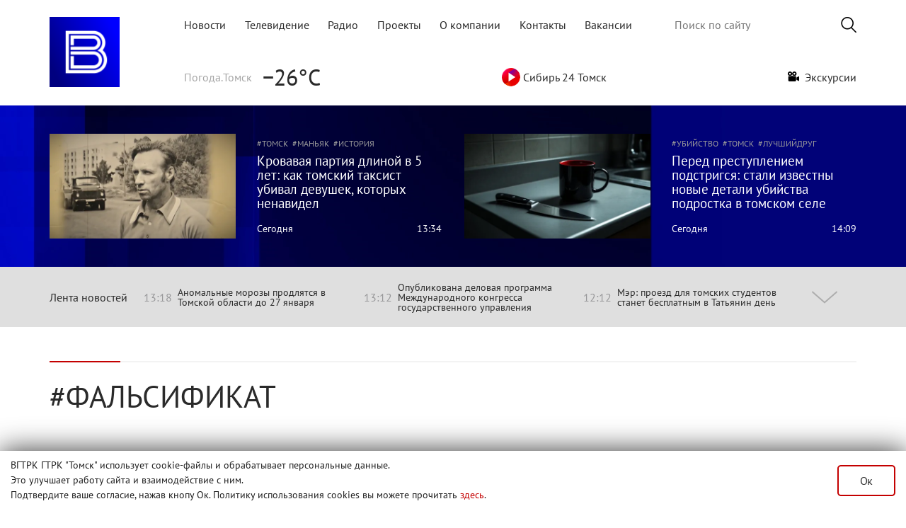

--- FILE ---
content_type: text/html; charset=utf-8
request_url: https://www.tvtomsk.ru/tags/%D1%84%D0%B0%D0%BB%D1%8C%D1%81%D0%B8%D1%84%D0%B8%D0%BA%D0%B0%D1%82/
body_size: 16848
content:
<!DOCTYPE html>
<html lang="ru">
<head>
  <title>фальсификат » Вести-Томск - Новости Томска и области</title>
<meta name="charset" content="utf-8">
<meta name="title" content="фальсификат » Вести-Томск - Новости Томска и области">
<meta name="description" content="25 июня 2025 года в администрации Томской области прошло заседание Комиссии по противодействию незаконному обороту промышленной продукции под руководством заместитель губернатора Василия Потемкина. На совещании выступила начальник отдела санитарного надзора Управления Роспотребнадзора по Томской">
<meta name="keywords" content="новости томск, tvtomsk, Вести-Томск, Вести Томск, новости томска, томск, вести, томская область, новости по томску, новости томска сегодня, происшествия томск">
<meta name="fb:app_id" content="215897702084851">
<link rel="canonical" href="https://www.tvtomsk.ru/tags/%D1%84%D0%B0%D0%BB%D1%8C%D1%81%D0%B8%D1%84%D0%B8%D0%BA%D0%B0%D1%82/">
<link rel="alternate" type="application/rss+xml" title="Вести-Томск - Новости Томска и области RSS" href="https://www.tvtomsk.ru/rss.xml">
<link rel="alternate" type="application/rss+xml" title="Вести-Томск - Новости Томска и области RSS Turbo" href="https://www.tvtomsk.ru/rssturbo.xml">
<link rel="alternate" type="application/rss+xml" title="Вести-Томск - Новости Томска и области RSS Dzen" href="https://www.tvtomsk.ru/rssdzen.xml">
<link rel="search" type="application/opensearchdescription+xml" title="Вести-Томск - Новости Томска и области" href="https://www.tvtomsk.ru/index.php?do=opensearch">
<link rel="preconnect" href="https://www.tvtomsk.ru/" fetchpriority="high">
<meta property="twitter:card" content="summary">
<meta property="twitter:title" content="фальсификат » Вести-Томск - Новости Томска и области">
<meta property="twitter:description" content="25 июня 2025 года в администрации Томской области прошло заседание Комиссии по противодействию незаконному обороту промышленной продукции под руководством заместитель губернатора Василия Потемкина. На совещании выступила начальник отдела санитарного надзора Управления Роспотребнадзора по Томской">
<meta property="og:type" content="article">
<meta property="og:site_name" content="Вести-Томск - Новости Томска и области">
<meta property="og:title" content="фальсификат » Вести-Томск - Новости Томска и области">
<meta property="og:description" content="25 июня 2025 года в администрации Томской области прошло заседание Комиссии по противодействию незаконному обороту промышленной продукции под руководством заместитель губернатора Василия Потемкина. На совещании выступила начальник отдела санитарного надзора Управления Роспотребнадзора по Томской">


<script type="application/ld+json">{"@context":"https://schema.org","@graph":[{"@type":"BreadcrumbList","@context":"https://schema.org/","itemListElement":[{"@type":"ListItem","position":1,"item":{"@id":"https://www.tvtomsk.ru/","name":"tvtomsk.ru - Новости Томска и области"}},{"@type":"ListItem","position":2,"item":{"@id":"https://www.tvtomsk.ru/tags/","name":"Облако тегов"}},{"@type":"ListItem","position":3,"item":{"@id":"https://www.tvtomsk.ru/tags/%D1%84%D0%B0%D0%BB%D1%8C%D1%81%D0%B8%D1%84%D0%B8%D0%BA%D0%B0%D1%82/","name":"фальсификат"}}]}]}</script>
  <meta http-equiv="Content-Security-Policy" content="upgrade-insecure-requests" />
  
  <meta name="HandheldFriendly" content="true">
  <meta name="format-detection" content="telephone=no">
  <meta name="viewport" content="width=device-width, user-scalable=no, initial-scale=1, maximum-scale=1.0">
  <meta name="mobile-web-app-capable" content="yes">
  <meta name="apple-mobile-web-app-status-bar-style" content="default">

  <!-- <link rel="apple-touch-icon" sizes="180x180" href="/uploads/favicon/apple-touch-icon.png?v=zXr7NMrWPL">
  <link rel="icon" type="image/png" sizes="32x32" href="/uploads/favicon/favicon-32x32.png?v=zXr7NMrWPL">
  <link rel="icon" type="image/png" sizes="192x192" href="/uploads/favicon/android-chrome-192x192.png?v=zXr7NMrWPL">
  <link rel="icon" type="image/png" sizes="16x16" href="/uploads/favicon/favicon-16x16.png?v=zXr7NMrWPL">
  <link rel="manifest" href="/uploads/favicon/manifest.json?v=zXr7NMrWPL">
  <link rel="mask-icon" href="/uploads/favicon/safari-pinned-tab.svg?v=zXr7NMrWPL" color="#0048c4">
  <link rel="shortcut icon" href="/uploads/favicon/favicon.ico?v=zXr7NMrWPL">
  <meta name="msapplication-TileColor" content="#2b5797">
  <meta name="msapplication-TileImage" content="/uploads/favicon/mstile-144x144.png?v=zXr7NMrWPL">
  <meta name="msapplication-config" content="/uploads/favicon/browserconfig.xml?v=zXr7NMrWPL">
  <meta name="theme-color" content="#ffffff"> -->
  <link rel="apple-touch-icon" sizes="180x180" href="/uploads/favicons/apple-touch-icon.png">
  <link rel="icon" type="image/png" sizes="32x32" href="/uploads/favicons/favicon-32x32.png">
  <link rel="icon" type="image/png" sizes="16x16" href="/uploads/favicons/favicon-16x16.png">
  <link rel="manifest" href="/uploads/favicons/site.webmanifest">
  <link rel="mask-icon" href="/uploads/favicons/safari-pinned-tab.svg" color="#0c0c57">
  <meta name="apple-mobile-web-app-title" content="tvtomsk.ru">
  <meta name="application-name" content="tvtomsk.ru">
  <meta name="msapplication-TileColor" content="#0c0c57">
  <link rel="shortcut icon" href="/uploads/favicons/favicon.ico">
  <link rel="icon" href="/uploads/favicons/favicon.svg" type="image/svg+xml">
  <meta name="theme-color" content="#ffffff">

  <link href="/templates/Tvtomsk/css/bootstrap.min_new.css?3" type="text/css" rel="stylesheet">
  <script src="/templates/Tvtomsk/js/bootstrap-native.min.js" async></script>
  
  <style>
  @font-face {font-family: PT_Sans; src: url(/templates/Tvtomsk/fonts/PT_Sans-Web-Regular.ttf) format('truetype'); font-display: swap; font-weight: normal; font-style: normal;}
  @font-face {font-family: PT_Sans; src: url(/templates/Tvtomsk/fonts/PT_Sans-Web-Bold.ttf) format('truetype'); font-display: swap; font-weight: bold; font-style: normal;}
  @font-face {font-family: PT_Serif; src: url(/templates/Tvtomsk/fonts/PT_Serif-Web-Regular.ttf) format('truetype'); font-display: swap; font-weight: normal; font-style: normal;}
  </style>
  <link href="/templates/Tvtomsk/css/styles.min.css?203" type="text/css" rel="stylesheet">
  <script src="/templates/Tvtomsk/js/polyfills.js"></script>
  
  
  <script>
<!--
var dle_root       = '/';
var dle_admin      = '';
var dle_login_hash = '293759d307439c3f5a4f78485baa5cfbda0becd8';
var dle_group      = 5;
var dle_skin       = 'Tvtomsk';
var dle_wysiwyg    = '-1';
var quick_wysiwyg  = '2';
var dle_min_search = '4';
var dle_act_lang   = ["Да", "Нет", "Ввод", "Отмена", "Сохранить", "Удалить", "Загрузка. Пожалуйста, подождите..."];
var menu_short     = 'Быстрое редактирование';
var menu_full      = 'Полное редактирование';
var menu_profile   = 'Просмотр профиля';
var menu_send      = 'Отправить сообщение';
var menu_uedit     = 'Админцентр';
var dle_info       = 'Информация';
var dle_confirm    = 'Подтверждение';
var dle_prompt     = 'Ввод информации';
var dle_req_field  = ["Заполните поле с именем", "Заполните поле с сообщением", "Заполните поле с темой сообщения"];
var dle_del_agree  = 'Вы действительно хотите удалить? Данное действие невозможно будет отменить';
var dle_spam_agree = 'Вы действительно хотите отметить пользователя как спамера? Это приведёт к удалению всех его комментариев';
var dle_c_title    = 'Отправка жалобы';
var dle_complaint  = 'Укажите текст Вашей жалобы для администрации:';
var dle_mail       = 'Ваш e-mail:';
var dle_big_text   = 'Выделен слишком большой участок текста.';
var dle_orfo_title = 'Укажите комментарий для администрации к найденной ошибке на странице:';
var dle_p_send     = 'Отправить';
var dle_p_send_ok  = 'Уведомление успешно отправлено';
var dle_save_ok    = 'Изменения успешно сохранены. Обновить страницу?';
var dle_reply_title= 'Ответ на комментарий';
var dle_tree_comm  = '0';
var dle_del_news   = 'Удалить статью';
var dle_sub_agree  = 'Вы действительно хотите подписаться на комментарии к данной публикации?';
var dle_unsub_agree  = 'Вы действительно хотите отписаться от комментариев к данной публикации?';
var dle_captcha_type  = '0';
var dle_share_interesting  = ["Поделиться ссылкой на выделенный текст", "Twitter", "Facebook", "Вконтакте", "Прямая ссылка:", "Нажмите правой клавишей мыши и выберите «Копировать ссылку»"];
var DLEPlayerLang     = {prev: 'Предыдущий',next: 'Следующий',play: 'Воспроизвести',pause: 'Пауза',mute: 'Выключить звук', unmute: 'Включить звук', settings: 'Настройки', enterFullscreen: 'На полный экран', exitFullscreen: 'Выключить полноэкранный режим', speed: 'Скорость', normal: 'Обычная', quality: 'Качество', pip: 'Режим PiP'};
var DLEGalleryLang    = {CLOSE: 'Закрыть (Esc)', NEXT: 'Следующее изображение', PREV: 'Предыдущее изображение', ERROR: 'Внимание! Обнаружена ошибка', IMAGE_ERROR: 'Не удалось загрузить изображение', TOGGLE_SLIDESHOW: 'Просмотр слайдшоу',TOGGLE_FULLSCREEN: 'Полноэкранный режим', TOGGLE_THUMBS: 'Включить / Выключить уменьшенные копии', ITERATEZOOM: 'Увеличить / Уменьшить', DOWNLOAD: 'Скачать изображение' };
var DLEGalleryMode    = 0;
var DLELazyMode       = 0;
var allow_dle_delete_news   = false;

//-->
</script>
  <script src="/templates/Tvtomsk/js/vue.min.js?v=2611"></script>
  <script src="/templates/Tvtomsk/js/v-img.min.js"></script>
  
  
  
  <script src="/templates/Tvtomsk/js/script.min.js?32"></script>

  <meta name="yandex-verification" content="1ccc8a0c681dc21e" />
  <script>window.yaContextCb=window.yaContextCb||[]</script>
  <script src="https://yandex.ru/ads/system/context.js" async></script>
  <script async src="https://jsn.24smi.net/smi.js"></script>
  <!-- Top.Mail.Ru counter -->
  <script type="text/javascript">
  var _tmr = window._tmr || (window._tmr = []);
  _tmr.push({id: "3572964", type: "pageView", start: (new Date()).getTime()});
  (function (d, w, id) {
    if (d.getElementById(id)) return;
    var ts = d.createElement("script"); ts.type = "text/javascript"; ts.async = true; ts.id = id;
    ts.src = "https://top-fwz1.mail.ru/js/code.js";
    var f = function () {var s = d.getElementsByTagName("script")[0]; s.parentNode.insertBefore(ts, s);};
    if (w.opera == "[object Opera]") { d.addEventListener("DOMContentLoaded", f, false); } else { f(); }
  })(document, window, "tmr-code");
  </script>
  <noscript><div><img src="https://top-fwz1.mail.ru/counter?id=3572964;js=na" style="position:absolute;left:-9999px;" alt="Top.Mail.Ru" /></div></noscript>
  <!-- /Top.Mail.Ru counter -->
  <script async src="https://stat.sputnik.ru/cnt.js"></script>
  <meta name="sputnik-verification" content="950ritqukU3UKVeH"/>
  <!-- Top100 (Kraken) Counter -->
  <script>
    (function (w, d, c) {
    (w[c] = w[c] || []).push(function() {
        var options = {
            project: 2644647,
        };
        try {
            w.top100Counter = new top100(options);
        } catch(e) { }
    });
    var n = d.getElementsByTagName("script")[0],
    s = d.createElement("script"),
    f = function () { n.parentNode.insertBefore(s, n); };
    s.type = "text/javascript";
    s.async = true;
    s.src =
    (d.location.protocol == "https:" ? "https:" : "http:") +
    "//st.top100.ru/top100/top100.js";

    if (w.opera == "[object Opera]") {
    d.addEventListener("DOMContentLoaded", f, false);
  } else { f(); }
  })(window, document, "_top100q");
  </script>
  <noscript>
  <img src="//counter.rambler.ru/top100.cnt?pid=2644647" alt="Топ-100" />
  </noscript>
  <!-- END Top100 (Kraken) Counter -->
</head>
<body>
  <div id="adfox_17549109276292584"></div>
  <script type="application/ld+json">
    {
    "@context": "https://schema.org",
    "@type": "Person",
    "name": "ГТРК «Томск»",
    "url": "https://www.tvtomsk.ru/",
    "sameAs": [
    "https://vk.com/gtrktomsk",
    "https://rutube.ru/channel/26250029",
    "https://www.youtube.com/gtrktomsk",
    "https://t.me/gtrktomsk",
    "https://dzen.ru/tvtomsk.ru"
    ]
    }
  </script>

  <div style="z-index: 110;display:none!important;" id="tgb" class="tgb d-none flex-column w-100 mx-auto position-fixed fixed-bottom justify-content-center">
    <div class="mw1140 w-100 mx-auto position-relative">
      <button type="button" class="close position-absolute"><span>×</span></button>
      <a href="https://www.tvtomsk.ru/12months.html" about="_blank"><img src="/uploads/images/main/web_banner_selfi_.png" class="w-100 h-100"></a>
    </div>
  </div>
  <!-- <div style="z-index: 110;" id="tgb" class="tgb d-none flex-column w-100 mx-auto position-fixed fixed-bottom justify-content-center">
    <div class="mw1140 w-100 mx-auto position-relative">
      <button type="button" class="close position-absolute"><span>×</span></button>
      <a href="https://t.me/gtrktomsk" about="_blank"><img src="/uploads/images/main/web_banner_tg.svg" class="w-100 h-100"></a>
    </div>
  </div> -->
  <div class="page">
    
    
    
    
    
    
    <!-- Header -->
    <div class="content">
      <header class="row mw1140 mx-auto mb-4 mt-0 mt-lg-4 p-0">
        <nav class="navbar navbar-light p-0" style="width:100%">
          <div>
            <a href="/" class="p-0 m-0 col-2">
              <img src="/templates/Tvtomsk/images/VESTI-Avatar.png" alt="tvtomsk logo" class="tvtomsk_logo">
            </a>
          </div>
          <div class="d-block d-lg-none">
            <a class="search-btn-main navbar-toggler" href="/index.php?do=search">
              <span class="search-icon"></span>
            </a>
            <button class="navbar-toggler" type="button" data-toggle="collapse" data-target="#navbar2" aria-controls="navbar2" aria-expanded="false" aria-label="Toggle navigation">
              <span class="navbar-toggler-icon"></span>
            </button>
          </div>
      
          <div class="navbar col-10 p-0 flex-column justify-content-between d-lg-flex d-none" id="navbar1">
            <div class="d-flex justify-content-between align-items-center m-0" style="width: 100%;">
              <div class="topmenu col-xl-8 col-lg-8 p-0">
                <ul class="d-flex justify-content-between navbar-nav flex-row">
                  <li class="nav-item"><a href="/" class="text-decoration-none ">Новости</a></li>
                  <li class="nav-item"><a href="/tv.html" class="text-decoration-none ">Телевидение</a></li>
                  <li class="nav-item"><a href="/radio.html" class="text-decoration-none ">Радио</a></li>
                  <li class="nav-item"><a href="/projects.html" class="text-decoration-none ">Проекты</a></li>
                  <li class="nav-item"><a href="/about.html" class="text-decoration-none ">О компании</a></li>
                  <li class="nav-item"><a href="/contact.html" class="text-decoration-none ">Контакты</a></li>
                  <li class="nav-item"><a href="/vacancy.html" class="text-decoration-none ">Вакансии</a></li>
                </ul>
              </div>
              <div class="search-bar col-xl-4 col-lg-4 p-0">
                <form class="droptopbar" id="q_search" method="post">
                  <div class="wrp">
                    <div class="q_search d-flex align-items-center justify-content-end">
                      <input id="story" name="story" placeholder="Поиск по сайту" type="search">
                      <button class="btn btn_border search-button m-0 p-0" type="submit" title="Найти"><img src="/templates/Tvtomsk/images/search-icon.png" alt="Искать"></button>
                    </div>
                  </div>
                  <input type="hidden" name="do" value="search">
                  <input type="hidden" name="subaction" value="search">
                </form>
              </div>
            </div>
            <div class="d-flex justify-content-between align-items-center mt-4" style="width: 100%">
              <div class="yandex-weather pb-3 pb-lg-0">
    <div class="yandex-label desctop">Погода.Томск</div>
    <!--<img src="http://dev.tvtomsk.ru/templates/Tvtomsk/images/weather.svg" class="desctop" alt="">-->
    <div class="yandex-temp">−26°C</div>
</div>
<div class="yandex-traffic pb-3 pb-lg-0 d-none">
	<a href="https://yandex.ru/maps/67/tomsk/?l=trf" target="_blank" style="text-decoration: none!important;"><div class="yandex-label">Яндекс.Пробки</div></a>
    <div class='yw'></div><div id='level' style='color:#ce9b27'>4</div>
</div>
<!--<div class="yandex-traffic pb-3 pb-lg-0">
	<a href="/tags/коронавирус/" style="text-decoration: none!important;" class="d-flex align-items-center"><div class="yandex-label">Коронавирус</div><img src="/templates/Tvtomsk/images/coronavirus_02.png"></a>
</div>-->
<div class="yandex-traffic pb-3 pb-lg-0 d-none">
	<div class="d-flex align-items-center" onclick="videoapp.playVideo('https://vk.com/video_ext.php?oid=-39787587&id=456243506&hash=f664cec3868646d3')" style="cursor:pointer"><img src="/templates/Tvtomsk/images/radio_online.png">&nbsp;Парад победы</div>
</div>
<div class="yandex-traffic pb-3 pb-lg-0">
	<div class="d-flex align-items-center" onclick="videoapp.playVideo('https://vk.com/video_ext.php?oid=-39787587&id=456242075&hash=2538d6664c8d7a64')" style="cursor:pointer"><img src="/templates/Tvtomsk/images/playSibir.svg" width="26" height="26">&nbsp;Сибирь 24 Томск</div>
</div>
<div class="yandex-traffic pb-3 pb-lg-0 text-decoration-none">
	<a class="exa text-decoration-none" href="/excursion.html"><img src="/templates/Tvtomsk/images/excursion/video-camera.png" width="16" height="14">&nbsp;&nbsp;Экскурсии</a>
</div>
<!--<a class="your-news small mr-3" style="width:160px;background-color:#c40000;color:#fff;font-family:'PT_Sans';font-size:16px;text-decoration:none!important;" href="/tags/новыйгод/" target="_blank" rel="noopener external">НОВЫЙ ГОД</a>-->
<!--<div class="yandex-traffic pb-3 pb-lg-0">
	<div class="d-flex align-items-center" onclick="videoapp.playVideo('https://youtu.be/VJM-ieAgRP0')" style="cursor:pointer"><img src="/templates/Tvtomsk/images/radio_online.png">&nbsp;пл.Новособорная</div>
</div>-->
<!--<div class="yandex-traffic pb-3 pb-lg-0">
	<div class="d-flex align-items-center" onclick="videoapp.playVideo('https://youtu.be/9kgw8yMvoH8')" style="cursor:pointer"><img src="/templates/Tvtomsk/images/radio_online.png">&nbsp;пл.Новособорная</div>
</div>--><!--<a class="your-news small" style="width: 170px; background-color: #00a367; color: #fff; font-family: 'PT_Sans';" href="https://www.tvtomsk.ru/news/102046-simvol-prazdnika-gde-v-tomske-kupit-elku.html">КАРТА ЕЛОЧНЫХ БАЗАРОВ</a>-->
<!--<div class="currency">
    <div class="currency-label desctop d-none">Курс валют</div>
    <div class="kurs"><p><span class='downvaluta'></span>USD 76.04</p><p><span class='downvaluta'></span>EUR 88.79</p></div>
</div>-->
<!--<div class="yandex-traffic pb-3 pb-lg-0">
    <a href="https://www.tvtomsk.ru/news/105014-ledohod-2025-na-tomi-gde-smotret-onlajn-transljaciju-v-formate-hd.html" target="_blank" style="text-decoration: none!important;"><div class="d-flex align-items-center" style="cursor:pointer"><img src="/templates/Tvtomsk/images/radio_online.png">&nbsp;Ледоход-2025</div></a>
	<div class="d-flex align-items-center" onclick="videoapp.playVideo('https://vk.com/video_ext.php?oid=-39787587&id=456243273&hash=dca9f48156424362')" style="cursor:pointer"><img src="/templates/Tvtomsk/images/radio_online.png">&nbsp;Ледоход-2025</div>
</div>-->
            </div>
          </div>

          <div id="navbar2" class="collapse">
            <ul class="d-flex justify-content-between navbar-nav p-3">
              <li class="nav-item p-2"><a href="/" class="text-decoration-none ">Новости</a></li>
              <li class="nav-item p-2"><a href="/tv.html" class="text-decoration-none ">Телевидение</a></li>
              <li class="nav-item p-2"><a href="/radio.html" class="text-decoration-none ">Радио</a></li>
              <li class="nav-item p-2"><a href="/projects.html" class="text-decoration-none ">Проекты</a></li>
              <li class="nav-item p-2"><a href="/about.html" class="text-decoration-none ">О компании</a></li>
              <li class="nav-item p-2"><a href="/contact.html" class="text-decoration-none ">Контакты</a></li>
            </ul>
            <div class="d-none d-lg-flex justify-content-between flex-column flex-lg-row p-4 p-lg-0" style="width: 100%">
              <div class="yandex-weather pb-3 pb-lg-0">
    <div class="yandex-label desctop">Погода.Томск</div>
    <!--<img src="http://dev.tvtomsk.ru/templates/Tvtomsk/images/weather.svg" class="desctop" alt="">-->
    <div class="yandex-temp">−26°C</div>
</div>
<div class="yandex-traffic pb-3 pb-lg-0 d-none">
	<a href="https://yandex.ru/maps/67/tomsk/?l=trf" target="_blank" style="text-decoration: none!important;"><div class="yandex-label">Яндекс.Пробки</div></a>
    <div class='yw'></div><div id='level' style='color:#ce9b27'>4</div>
</div>
<!--<div class="yandex-traffic pb-3 pb-lg-0">
	<a href="/tags/коронавирус/" style="text-decoration: none!important;" class="d-flex align-items-center"><div class="yandex-label">Коронавирус</div><img src="/templates/Tvtomsk/images/coronavirus_02.png"></a>
</div>-->
<div class="yandex-traffic pb-3 pb-lg-0 d-none">
	<div class="d-flex align-items-center" onclick="videoapp.playVideo('https://vk.com/video_ext.php?oid=-39787587&id=456243506&hash=f664cec3868646d3')" style="cursor:pointer"><img src="/templates/Tvtomsk/images/radio_online.png">&nbsp;Парад победы</div>
</div>
<div class="yandex-traffic pb-3 pb-lg-0">
	<div class="d-flex align-items-center" onclick="videoapp.playVideo('https://vk.com/video_ext.php?oid=-39787587&id=456242075&hash=2538d6664c8d7a64')" style="cursor:pointer"><img src="/templates/Tvtomsk/images/playSibir.svg" width="26" height="26">&nbsp;Сибирь 24 Томск</div>
</div>
<div class="yandex-traffic pb-3 pb-lg-0 text-decoration-none">
	<a class="exa text-decoration-none" href="/excursion.html"><img src="/templates/Tvtomsk/images/excursion/video-camera.png" width="16" height="14">&nbsp;&nbsp;Экскурсии</a>
</div>
<!--<a class="your-news small mr-3" style="width:160px;background-color:#c40000;color:#fff;font-family:'PT_Sans';font-size:16px;text-decoration:none!important;" href="/tags/новыйгод/" target="_blank" rel="noopener external">НОВЫЙ ГОД</a>-->
<!--<div class="yandex-traffic pb-3 pb-lg-0">
	<div class="d-flex align-items-center" onclick="videoapp.playVideo('https://youtu.be/VJM-ieAgRP0')" style="cursor:pointer"><img src="/templates/Tvtomsk/images/radio_online.png">&nbsp;пл.Новособорная</div>
</div>-->
<!--<div class="yandex-traffic pb-3 pb-lg-0">
	<div class="d-flex align-items-center" onclick="videoapp.playVideo('https://youtu.be/9kgw8yMvoH8')" style="cursor:pointer"><img src="/templates/Tvtomsk/images/radio_online.png">&nbsp;пл.Новособорная</div>
</div>--><!--<a class="your-news small" style="width: 170px; background-color: #00a367; color: #fff; font-family: 'PT_Sans';" href="https://www.tvtomsk.ru/news/102046-simvol-prazdnika-gde-v-tomske-kupit-elku.html">КАРТА ЕЛОЧНЫХ БАЗАРОВ</a>-->
<!--<div class="currency">
    <div class="currency-label desctop d-none">Курс валют</div>
    <div class="kurs"><p><span class='downvaluta'></span>USD 76.04</p><p><span class='downvaluta'></span>EUR 88.79</p></div>
</div>-->
<!--<div class="yandex-traffic pb-3 pb-lg-0">
    <a href="https://www.tvtomsk.ru/news/105014-ledohod-2025-na-tomi-gde-smotret-onlajn-transljaciju-v-formate-hd.html" target="_blank" style="text-decoration: none!important;"><div class="d-flex align-items-center" style="cursor:pointer"><img src="/templates/Tvtomsk/images/radio_online.png">&nbsp;Ледоход-2025</div></a>
	<div class="d-flex align-items-center" onclick="videoapp.playVideo('https://vk.com/video_ext.php?oid=-39787587&id=456243273&hash=dca9f48156424362')" style="cursor:pointer"><img src="/templates/Tvtomsk/images/radio_online.png">&nbsp;Ледоход-2025</div>
</div>-->
            </div>
            <div class="px-4 copyr">
              <p class="pb-2">«Государственный Интернет-Канал «Россия». 2001-2018.
                  Свидетельство о регистрации Эл №ФС 77-59166 от 22.08.2014 выдано Федеральной службой по надзору в сфере связи, информационных технологий и массовых коммуникаций.
                  Учредитель Федеральное государственное унитарное предприятие
                  «Всероссийская государственная телевизионная и радиовещательная компания».</p>
              <p class="pb-2">Главный редактор Панина Елена Валерьевна (г. Москва), старший редактор ГТРК «Томск» - Кошкарова Мария Николаевна.
                  Email редакции: vesti.gtrktomsk@gmail.com, Телефон редакции: 8 (3822) 60 24 40
                  Для детей старше 16 лет</p>
              <p>Все права на материалы, опубликованные на сайте защищены в соответствии с российским и международным законодательством об интеллектуальной собственности. Любое использование текстовых, фото, аудио и видеоматериалов возможно только с согласия правообладателя (ВГТРК).</p>
            </div>
          </div>
        </nav>
      </header>
    </div>
    <div class="conten mw1140 mx-auto mb-4">
      <!-- <div id="adfox_158617613308786659" class="mx-auto"></div> -->
    </div>
    
    
      
        
          <div class="content dark-gradient py-4 d-none d-lg-block" v-once>
  <div id="head-news">
    <div class="more-news row mw1140 mx-auto">
          <div class="new col-12 col-xl-6 py-3 d-flex flex-column flex-sm-row more-one-news pr-3 pl-3 pr-xl-3 pl-xl-0  ">
                <a href="/news/112043-tomsk-manjak.html">
          <picture class="more-one-news-img">
            <source type="image/webp" srcset="/uploads/images/2026/01/23/thumbs/e17f76a6b9b0d7.webp">
            <source type="image/png" srcset="/uploads/images/2026/01/23/thumbs/e17f76a6b9b0d7.png">
            <img src="/uploads/images/2026/01/23/thumbs/e17f76a6b9b0d7.png" alt="">
          </picture>
        </a>
                <div class="more-one-news-info">
                  <div class="more-one-news-tags">
                      <a href="/tags/Томск/" class="news-tag">Томск</a>
                      <a href="/tags/маньяк/" class="news-tag">маньяк</a>
                      <a href="/tags/история/" class="news-tag">история</a>
                    </div>
                  <div class="news-title">
                        <a href="/news/112043-tomsk-manjak.html"><span>Кровавая партия длиной в 5 лет: как томский таксист убивал девушек, которых ненавидел</span></a>
          </div>
          <div class="news-date">
            <div class="news-date1"><a href="/2026/01/23/">Сегодня</a></div>
            <div class="news-date2">13:34</div>
          </div>
        </div>
      </div>

      <div class="new col-12 col-xl-6 py-3 d-flex flex-column flex-sm-row more-one-news pr-3 pl-3 pl-xl-3 pr-xl-0  ">
                <a href="/news/112064-podstrigsja-pered-ubijstvom-stali-izvestny-podrobnosti-ubijstva-podrostka-v-tomskom-sele.html">
          <picture class="more-one-news-img">
            <source type="image/webp" srcset="/uploads/images/2026/01/23/thumbs/9da81ae53875ab.webp">
            <source type="image/jpeg" srcset="/uploads/images/2026/01/23/thumbs/9da81ae53875ab.jpg">
            <img src="/uploads/images/2026/01/23/thumbs/9da81ae53875ab.jpg" alt="">
          </picture>
        </a>
                <div class="more-one-news-info">
                  <div class="more-one-news-tags">
                      <a href="tags/убийство/" class="news-tag">убийство</a>
                      <a href="tags/Томск/" class="news-tag">Томск</a>
                      <a href="tags/лучшийдруг/" class="news-tag">лучшийдруг</a>
                      <a href="tags/друзья/" class="news-tag">друзья</a>
                    </div>
                  <div class="news-title">
                        <a href="/news/112064-podstrigsja-pered-ubijstvom-stali-izvestny-podrobnosti-ubijstva-podrostka-v-tomskom-sele.html"><span>Перед преступлением подстригся: стали известны новые детали убийства подростка в томском селе</span></a>
          </div>
          <div class="news-date">
            <div class="news-date1"><a href="/2026/01/23/">Сегодня</a></div>
            <div class="news-date2">14:09</div>
          </div>
        </div>
      </div>

    </div>
  </div>
</div>

<script>
if( window.innerWidth > 991 ) {
  document.querySelectorAll('.more-news .more-one-news:not(.text) .news-title span').forEach(function(currentValue) {
    font_size_determination(currentValue, 87, 263, 25);
    currentValue.parentElement.parentElement.parentElement.parentElement.classList.remove('new');
  });
  document.querySelectorAll('.more-news .more-one-news.text .news-title span').forEach(function(currentValue) {
    font_size_determination(currentValue, 87, 555, 25);
    currentValue.parentElement.parentElement.parentElement.parentElement.classList.remove('new');
  });
}

new Vue({
  el: '#head-news',
  methods: {
    playVideo: function(link) {
      videoapp.playVideo(link);
    },
    openPhotos: function(photosStr, mainImg) {
      // videoapp.openPhotos(photosStr, mainImg);
      videoapp.openPhotos({photosStr, mainImg, index: 0});
    },
    openOffer: function() {
      videoapp.openOffer();
    },
    playRadio: function(radio) {
      playRadio(radio);
    }
  }
});
</script>
          <div id="lenta" class="mx-auto w-100">
            <div :class="['lenta-wrapper mw1140 w-100 mx-auto', updown_flag ? 'open' : '']" v-cloak>
              <div :class="['lenta-body m-0 d-flex align-items-center justify-content-between']">
                <span class="lenta-title" @click="updown">Лента новостей</span>
                <div class="d-flex justify-content-between lenta-3news">
                  <div class="d-none d-sm-flex align-items-center lenta-header-small-news" v-if="news.length"><span class="lenta-time pr-2">{{ news[0][1][0].date2 }}</span><a :href="news[0][1][0].url">{{ news[0][1][0].title }}</a></div>
                  <div class="d-none d-md-flex align-items-center lenta-header-small-news" v-if="news.length"><span class="lenta-time pr-2">{{ ( news[0][1][1] ) ? news[0][1][1].date2 : news[1][1][0].date2 }}</span><a :href="( news[0][1][1] ) ? news[0][1][1].url : news[1][1][0].url">{{ ( news[0][1][1] ) ? news[0][1][1].title : news[1][1][0].title }}</a></div>
                  <div class="d-none d-lg-flex align-items-center lenta-header-small-news" v-if="news.length"><span class="lenta-time pr-2">{{ ( news[0][1][2] ) ? news[0][1][2].date2 : news[1][1][1].date2 }}</span><a :href="( news[0][1][2] ) ? news[0][1][2].url : news[1][1][1].url">{{ ( news[0][1][2] ) ? news[0][1][2].title : news[1][1][1].title }}</a></div>
                </div>
                <div class="d-flex justify-content-center" style="width: 90px;">
                  <div :class="['updown', updown_flag ? '' : 'down']" @click="updown" :title="updown_flag ? 'Свернуть' : 'Развернуть'" :style="{height: !updown_flag ? '' : '30px'}"></div>
                </div>
              </div>
              <div class="lenta-list" v-if="updown_flag">
                <div class="lenta-date-box" v-for="n in news">
                  <div class="lenta-date-title p-3"><strong>{{ n[0] | datetitle }}</strong></div>
                  <div class="lenta-day-box">
                    <div v-for="ln in n[1]" :class="['lenta-item py-2 overflow-hidden d-flex', ln.bignews == '1' ? 'bold' : '']" :style="{background: ln.color}">
                      <div class="lenta-time">{{ ln.date2 }}</div>
                      <div class="lenta-news-title pl-2"><a :href="ln.url">{{ ln.title }}</a></div>
                    </div>
                  </div>
                </div>
                <div class="bottom_lenta d-flex flex-column align-items-center">
                  <img src="/templates/Tvtomsk/images/rolling.svg" v-if="!scrollLenta">
                  <button type="button" class="lenta-more my-3" @click="loadNews(60)" :disabled="!scrollLenta">Больше новостей</button>
                </div>
              </div>
            </div>
          </div>
          
        
      
      

<div id="combo-tools" class="pagetools py-5 content">
	<div class="pagetools_in mx-auto">
		<div class="breadcrumb">
			<div class="breadcrumb_in">
				<div class="speedbar"><div class="red-grey-line mb-4"><div class="red-line"></div></div><h1 class="over"><span class='tag_title'>фальсификат</span></h1></div>
			</div>
		</div>
	</div>
</div>




      
        <div class="content" style="padding-bottom: 0;">
      
      <div id='dle-content'><article class='shortstory news-on new small '  data-date="2025-06-26 12:12:14">
	<a href="https://www.tvtomsk.ru/news/107172-v-tomskih-shkolah-nashli-74-narushenija-svjazannyh-s-falsifikatom.html"><img src="/uploads/images/2025/06/26/thumbs/cd27cc738ae113.jpg" alt=""></a>
	
	<div class="black-gradient"></div>
	<div class="news-info">
		
		<div class="news-tags">
			<div class="news-tags-block">
				<a href="https://www.tvtomsk.ru/tags/%D1%82%D0%BE%D0%BC%D1%81%D0%BA/">Томск</a><a href="https://www.tvtomsk.ru/tags/%D1%84%D0%B0%D0%BB%D1%8C%D1%81%D0%B8%D1%84%D0%B8%D0%BA%D0%B0%D1%82/">фальсификат</a><a href="https://www.tvtomsk.ru/tags/%D0%BD%D0%B0%D1%80%D1%83%D1%88%D0%B5%D0%BD%D0%B8%D0%B5/">нарушение</a>
			</div>
		</div>
		
		<div class="news-title">
			
			
			<a href="https://www.tvtomsk.ru/news/107172-v-tomskih-shkolah-nashli-74-narushenija-svjazannyh-s-falsifikatom.html"><span>В томских школах нашли 74 нарушения, связанных с фальсификатом</span></a>
		</div>
		
		<div class="news-date">
			<div class="news-date1"><a href="/2025/06/26/">26 июня</a><span class="news-comma">,</span></div>
			<div class="news-date2">12:12</div>
		</div>
		
	</div>
</article><article class='shortstory news-on new small '  data-date="2025-02-04 16:19:52">
	<a href="https://www.tvtomsk.ru/news/103637-falsifikat-vmesto-masla-mozhet-nahoditsja-na-tomskih-prilavkah.html"><img src="/uploads/images/2025/02/04/thumbs/511687049d4e9e.jpg" alt=""></a>
	
	<div class="black-gradient"></div>
	<div class="news-info">
		
		<div class="news-tags">
			<div class="news-tags-block">
				<a href="https://www.tvtomsk.ru/tags/%D1%84%D0%B0%D0%BB%D1%8C%D1%81%D0%B8%D1%84%D0%B8%D0%BA%D0%B0%D1%82/">фальсификат</a><a href="https://www.tvtomsk.ru/tags/%D0%BC%D0%B0%D1%81%D0%BB%D0%BE/">масло</a><a href="https://www.tvtomsk.ru/tags/%D1%80%D0%BE%D1%81%D0%BF%D0%BE%D1%82%D1%80%D0%B5%D0%B1%D0%BD%D0%B0%D0%B4%D0%B7%D0%BE%D1%80/">роспотребнадзор</a>
			</div>
		</div>
		
		<div class="news-title">
			
			
			<a href="https://www.tvtomsk.ru/news/103637-falsifikat-vmesto-masla-mozhet-nahoditsja-na-tomskih-prilavkah.html"><span>Фальсификат вместо масла может находиться на томских прилавках</span></a>
		</div>
		
		<div class="news-date">
			<div class="news-date1"><a href="/2025/02/04/">04 февраля</a><span class="news-comma">,</span></div>
			<div class="news-date2">16:19</div>
		</div>
		
	</div>
</article><article class='shortstory news-on new small '  data-date="2024-03-19 17:55:00">
	<a href="https://www.tvtomsk.ru/news/93520-pochti-3-tonny-poddelnogo-slivochnogo-masla-postupilo-v-tomskie-torgovye-seti.html"><img src="/uploads/images/2024/03/19/thumbs/2b45c483c99dcf.jpg" alt=""></a>
	
	<div class="black-gradient"></div>
	<div class="news-info">
		
		<div class="news-tags">
			<div class="news-tags-block">
				<a href="https://www.tvtomsk.ru/tags/%D0%BC%D0%B0%D1%81%D0%BB%D0%BE/">масло</a><a href="https://www.tvtomsk.ru/tags/%D1%84%D0%B0%D0%BB%D1%8C%D1%81%D0%B8%D1%84%D0%B8%D0%BA%D0%B0%D1%82/">фальсификат</a><a href="https://www.tvtomsk.ru/tags/%D1%80%D0%BE%D1%81%D1%81%D0%B5%D0%BB%D1%8C%D1%85%D0%BE%D0%B7%D0%BD%D0%B0%D0%B4%D0%B7%D0%BE%D1%80/">россельхознадзор</a>
			</div>
		</div>
		
		<div class="news-title">
			
			
			<a href="https://www.tvtomsk.ru/news/93520-pochti-3-tonny-poddelnogo-slivochnogo-masla-postupilo-v-tomskie-torgovye-seti.html"><span>Почти 3 тонны поддельного сливочного масла поступило в томские торговые сети</span></a>
		</div>
		
		<div class="news-date">
			<div class="news-date1"><a href="/2024/03/19/">19 марта</a><span class="news-comma">,</span></div>
			<div class="news-date2">17:55</div>
		</div>
		
	</div>
</article><article class='shortstory news-on new small '  data-date="2022-10-06 17:50:20">
	<a href="https://www.tvtomsk.ru/news/80478-moskovskaja-firma-postavila-falsificirovannoe-medoborudovanie-v-4-bolnicy-tomskoj-oblasti.html"><img src="/uploads/images/2022/10/06/thumbs/8e98c709baf49d.jpg" alt=""></a>
	
	<div class="black-gradient"></div>
	<div class="news-info">
		
		<div class="news-tags">
			<div class="news-tags-block">
				<a href="https://www.tvtomsk.ru/tags/%D0%BC%D0%B5%D0%B4%D0%BE%D0%B1%D0%BE%D1%80%D1%83%D0%B4%D0%BE%D0%B2%D0%B0%D0%BD%D0%B8%D0%B5/">медоборудование</a><a href="https://www.tvtomsk.ru/tags/%D1%84%D0%B0%D0%BB%D1%8C%D1%81%D0%B8%D1%84%D0%B8%D0%BA%D0%B0%D1%82/">фальсификат</a><a href="https://www.tvtomsk.ru/tags/%D1%83%D0%B3%D0%BE%D0%BB%D0%BE%D0%B2%D0%BD%D0%BE%D0%B5%D0%B4%D0%B5%D0%BB%D0%BE/">уголовноедело</a><a href="https://www.tvtomsk.ru/tags/%D1%81%D1%83%D0%B4/">суд</a><a href="https://www.tvtomsk.ru/tags/%D1%81%D0%BB%D0%B5%D0%B4%D1%81%D1%82%D0%B2%D0%B5%D0%BD%D0%BD%D1%8B%D0%B9%D0%BA%D0%BE%D0%BC%D0%B8%D1%82%D0%B5%D1%82/">Следственныйкомитет</a>
			</div>
		</div>
		
		<div class="news-title">
			
			
			<a href="https://www.tvtomsk.ru/news/80478-moskovskaja-firma-postavila-falsificirovannoe-medoborudovanie-v-4-bolnicy-tomskoj-oblasti.html"><span>Московская фирма поставила фальсифицированное медоборудование в 4 больницы Томской области</span></a>
		</div>
		
		<div class="news-date">
			<div class="news-date1"><a href="/2022/10/06/">06 октября</a><span class="news-comma">,</span></div>
			<div class="news-date2">17:50</div>
		</div>
		
	</div>
</article><article class='shortstory news-on new small '  data-date="2021-05-31 13:05:18">
	<a href="https://www.tvtomsk.ru/news/68458-falsifikat-slivochnogo-masla-v-odnoj-iz-torgovyh-setej-tomska.html"><img src="/uploads/images/2021/05/31/thumbs/be10b3df2c2787.jpg" alt=""></a>
	
	<div class="black-gradient"></div>
	<div class="news-info">
		
		<div class="news-tags">
			<div class="news-tags-block">
				<a href="https://www.tvtomsk.ru/tags/%D1%84%D0%B0%D0%BB%D1%8C%D1%81%D0%B8%D1%84%D0%B8%D0%BA%D0%B0%D1%82/">фальсификат</a><a href="https://www.tvtomsk.ru/tags/%D0%BA%D0%BE%D0%BD%D1%82%D1%80%D0%B0%D1%84%D0%B0%D0%BA%D1%82/">Контрафакт</a><a href="https://www.tvtomsk.ru/tags/%D0%BC%D0%B0%D1%81%D0%BB%D0%BE/">масло</a><a href="https://www.tvtomsk.ru/tags/%D1%80%D0%BE%D1%81%D1%81%D0%B5%D0%BB%D1%8C%D1%85%D0%BE%D0%B7%D0%BD%D0%B0%D0%B4%D0%B7%D0%BE%D1%80/">Россельхознадзор</a>
			</div>
		</div>
		
		<div class="news-title">
			<div class="video-play" onclick="videoapp.playVideo('https://youtu.be/EeOLV8kp6aY?t=673')"></div>
			
			<a href="https://www.tvtomsk.ru/news/68458-falsifikat-slivochnogo-masla-v-odnoj-iz-torgovyh-setej-tomska.html"><span>Осторожно, подделка: фальсификат сливочного масла реализуют в одной из торговых сетей Томска</span></a>
		</div>
		
		<div class="news-date">
			<div class="news-date1"><a href="/2021/05/31/">31 мая</a><span class="news-comma">,</span></div>
			<div class="news-date2">13:05</div>
		</div>
		
	</div>
</article><article class='shortstory news-on new small '  data-date="2021-04-07 17:54:11">
	<a href="https://www.tvtomsk.ru/news/67113-v-tomskoj-oblasti-ugolovnoe-delo-o-proizvodstve-i-sbyte-falsificirovannogo-medoborudovanija-napravili-v-sud.html"><img src="/uploads/images/2021/04/07/thumbs/6efd44ffe87ba9.jpg" alt=""></a>
	
	<div class="black-gradient"></div>
	<div class="news-info">
		
		<div class="news-tags">
			<div class="news-tags-block">
				<a href="https://www.tvtomsk.ru/tags/%D1%83%D0%B3%D0%BE%D0%BB%D0%BE%D0%B2%D0%BD%D0%BE%D0%B5%D0%B4%D0%B5%D0%BB%D0%BE/">уголовноедело</a><a href="https://www.tvtomsk.ru/tags/%D1%84%D0%B0%D0%BB%D1%8C%D1%81%D0%B8%D1%84%D0%B8%D0%BA%D0%B0%D1%82/">фальсификат</a><a href="https://www.tvtomsk.ru/tags/%D1%80%D0%B5%D0%BD%D1%82%D0%B3%D0%B5%D0%BD/">рентген</a><a href="https://www.tvtomsk.ru/tags/%D1%83%D1%89%D0%B5%D1%80%D0%B1/">ущерб</a><a href="https://www.tvtomsk.ru/tags/%D1%81%D0%BB%D0%B5%D0%B4%D1%81%D1%82%D0%B2%D0%B5%D0%BD%D0%BD%D1%8B%D0%B9%D0%BA%D0%BE%D0%BC%D0%B8%D1%82%D0%B5%D1%82/">следственныйкомитет</a>
			</div>
		</div>
		
		<div class="news-title">
			
			
			<a href="https://www.tvtomsk.ru/news/67113-v-tomskoj-oblasti-ugolovnoe-delo-o-proizvodstve-i-sbyte-falsificirovannogo-medoborudovanija-napravili-v-sud.html"><span>В Томской области уголовное дело о производстве и сбыте фальсифицированного медоборудования направили в суд</span></a>
		</div>
		
		<div class="news-date">
			<div class="news-date1"><a href="/2021/04/07/">07 апреля</a><span class="news-comma">,</span></div>
			<div class="news-date2">17:54</div>
		</div>
		
	</div>
</article><article class='shortstory news-on new small '  data-date="2021-03-23 14:25:17">
	<a href="https://www.tvtomsk.ru/news/66711-falsificirovannoe-slivochnoe-maslo-s-rastitelnymi-zhirami-postavljali-v-tomskie-shkoly.html"><img src="/uploads/images/2021/03/23/thumbs/8105ce6c92d189.jpg" alt=""></a>
	
	<div class="black-gradient"></div>
	<div class="news-info">
		
		<div class="news-tags">
			<div class="news-tags-block">
				<a href="https://www.tvtomsk.ru/tags/%D1%80%D0%BE%D1%81%D1%81%D0%B5%D0%BB%D1%8C%D1%85%D0%BE%D0%B7%D0%BD%D0%B0%D0%B4%D0%B7%D0%BE%D1%80/">россельхознадзор</a><a href="https://www.tvtomsk.ru/tags/%D0%BD%D0%B5%D0%BA%D0%B0%D1%87%D0%B5%D1%81%D1%82%D0%B2%D0%B5%D0%BD%D0%BD%D1%8B%D0%B9/">некачественный</a><a href="https://www.tvtomsk.ru/tags/%D1%81%D0%BB%D0%B8%D0%B2%D0%BE%D1%87%D0%BD%D0%BE%D0%B5%D0%BC%D0%B0%D1%81%D0%BB%D0%BE/">сливочноемасло</a><a href="https://www.tvtomsk.ru/tags/%D1%88%D0%BA%D0%BE%D0%BB%D1%8B/">школы</a><a href="https://www.tvtomsk.ru/tags/%D1%84%D0%B0%D0%BB%D1%8C%D1%81%D0%B8%D1%84%D0%B8%D0%BA%D0%B0%D1%82/">фальсификат</a><a href="https://www.tvtomsk.ru/tags/%D0%BD%D0%B0%D1%80%D1%83%D1%88%D0%B5%D0%BD%D0%B8%D0%B5/">нарушение</a>
			</div>
		</div>
		
		<div class="news-title">
			
			
			<a href="https://www.tvtomsk.ru/news/66711-falsificirovannoe-slivochnoe-maslo-s-rastitelnymi-zhirami-postavljali-v-tomskie-shkoly.html"><span>Фальсифицированное сливочное масло с растительными жирами поставляли в томские школы</span></a>
		</div>
		
		<div class="news-date">
			<div class="news-date1"><a href="/2021/03/23/">23 марта</a><span class="news-comma">,</span></div>
			<div class="news-date2">14:25</div>
		</div>
		
	</div>
</article><article class='shortstory news-on new small '  data-date="2021-02-13 13:55:09">
	<a href="https://www.tvtomsk.ru/news/65854-90-vyjavlennoj-v-tomskoj-oblasti-falsifikacii-selhozprodukcii-sostavilo-moloko.html"><img src="/uploads/images/2021/02/12/thumbs/461a38cd50a356.jpg" alt=""></a>
	
	<div class="black-gradient"></div>
	<div class="news-info">
		
		<div class="news-tags">
			<div class="news-tags-block">
				<a href="https://www.tvtomsk.ru/tags/%D0%BC%D0%BE%D0%BB%D0%BE%D0%BA%D0%BE/">молоко</a><a href="https://www.tvtomsk.ru/tags/%D1%81%D0%B5%D0%BB%D1%8C%D1%85%D0%BE%D0%B7%D0%BF%D1%80%D0%BE%D0%B4%D1%83%D0%BA%D1%86%D0%B8%D1%8F/">сельхозпродукция</a><a href="https://www.tvtomsk.ru/tags/%D1%84%D0%B0%D0%BB%D1%8C%D1%81%D0%B8%D1%84%D0%B8%D0%BA%D0%B0%D1%82/">фальсификат</a><a href="https://www.tvtomsk.ru/tags/%D1%80%D0%BE%D1%81%D1%81%D0%B5%D0%BB%D1%8C%D1%85%D0%BE%D0%B7%D0%BD%D0%B0%D0%B4%D0%B7%D0%BE%D1%80/">россельхознадзор</a>
			</div>
		</div>
		
		<div class="news-title">
			
			
			<a href="https://www.tvtomsk.ru/news/65854-90-vyjavlennoj-v-tomskoj-oblasti-falsifikacii-selhozprodukcii-sostavilo-moloko.html"><span>90% выявленной в Томской области фальсифицированной сельхозпродукции составило молоко</span></a>
		</div>
		
		<div class="news-date">
			<div class="news-date1"><a href="/2021/02/13/">13 февраля</a><span class="news-comma">,</span></div>
			<div class="news-date2">13:55</div>
		</div>
		
	</div>
</article><article class='shortstory news-on new small '  data-date="2019-10-24 14:37:47">
	<a href="https://www.tvtomsk.ru/news/53676-specialisty-proverili-kachestvo-molochki-na-tomskih-prilavkah.html"><img src="/uploads/images/2019/10/24/thumbs/b775c521c95787.jpg" alt=""></a>
	
	<div class="black-gradient"></div>
	<div class="news-info">
		
		<div class="news-tags">
			<div class="news-tags-block">
				<a href="https://www.tvtomsk.ru/tags/%D0%BC%D0%BE%D0%BB%D0%BE%D0%BA%D0%BE/">молоко</a><a href="https://www.tvtomsk.ru/tags/%D1%80%D0%BE%D1%81%D0%BF%D0%BE%D1%82%D1%80%D0%B5%D0%B1%D0%BD%D0%B0%D0%B4%D0%B7%D0%BE%D1%80/">роспотребнадзор</a><a href="https://www.tvtomsk.ru/tags/%D1%84%D0%B0%D0%BB%D1%8C%D1%81%D0%B8%D1%84%D0%B8%D0%BA%D0%B0%D1%82/">фальсификат</a>
			</div>
		</div>
		
		<div class="news-title">
			
			
			<a href="https://www.tvtomsk.ru/news/53676-specialisty-proverili-kachestvo-molochki-na-tomskih-prilavkah.html"><span>Специалисты проверили качество &quot;молочки&quot; на томских прилавках</span></a>
		</div>
		
		<div class="news-date">
			<div class="news-date1"><a href="/2019/10/24/">24 октября</a><span class="news-comma">,</span></div>
			<div class="news-date2">14:37</div>
		</div>
		
	</div>
</article></div>
        </div>
      
        <div class="content" style="padding-top: 0;">
          <div id="moreshort">
  <article :class="[n.class, 'shortstory', 'news-on', 'small', n.img == '' ? 'small-text' : '']" v-for="n in msnews" :style="{backgroundColor: n.color}" :data-date="n.datadate">
    <a :href="n.url" v-if="n.img != ''"><img :src="n.img | thumbs" alt=""></a>
    <div class="black-gradient"></div>
    <div class="news-info">
      <div class="news-title" v-if="n.img == ''">
        <div v-if="n.video != ''" class="video-play" @click="playVideo(n.video)"></div>
        <div v-if="n.photos != ''" class="photo-play" @click="openPhotos(n.photos, n.img)"></div>
        <a :href="n.url"><span>{{ n.title }}</span></a>
      </div>
      <div class="news-tags">
        <div class="news-tags-block">
          <a :href="'/tags/' + tag.tag + '/'" class="news-tag" v-for="tag in n.tags" v-if="tag.tag != ''">{{ tag.tag }}</a>
        </div>
      </div>
      <div class="news-title" v-if="n.img != ''">
        <div v-if="n.video != ''" class="video-play" @click="playVideo(n.video)"></div>
        <div v-if="n.photos != ''" class="photo-play" @click="openPhotos(n.photos, n.img, 0)"></div>
        <a :href="n.url"><span>{{ n.title }}</span></a>
      </div>
      <div class="news-date">
        <div class="news-date1"><a :href="n.dateurl">{{ n.date1 }}</a><span class="news-comma">,</span></div>
        <div class="news-date2">{{ n.date2 }}</div>
      </div>
    </div>
  </article>
  <div class="shortloader" v-show="loading"><img src="/templates/Tvtomsk/images/rolling.svg"></div>
</div>

<script>
  var ms = new Vue({
    el: '#moreshort',
    data: {
      msnews: [],
      loading: false,
      url: []
    },
    methods: {
      moreLoad: function() {
        if( document.querySelector('article.shortstory') != null && document.querySelectorAll('article.shortstory').length >= 12 && !this.loading) {
          this.loading = true;
          let self = this;
          let wh = "",
              cat = "",
              tagname = "",
              d = "",
              author = "";
          this.url = decodeURI(window.location.pathname).split('/').filter(function(el) {return el != ""});
          console.log(this.url);
          if( this.url.indexOf('tags') != -1 && this.url[this.url.indexOf('tags') + 1] != "" ) {
            wh = 'tags';
            tagname = this.url[this.url.indexOf('tags') + 1];
          } else if( this.url[0].search(/(\d){4}/) != -1 ) {
            wh = "date";
            d = this.url[0];
            if( this.url[1] && this.url[1].search(/(\d){2}/) != -1 ) {
              d += '-'+this.url[1];
              if( this.url[2] && this.url[2].search(/(\d){2}/) != -1 ) {
                d += '-'+this.url[2];
              }
            }
          } else if( this.url.length == 3 && this.url[0] == "xfsearch" && this.url[1] == "author" ) {
            wh = "author";
            author = this.url[2];
          } else {
            wh = "cat";
            let urlArr = decodeURI(window.location.pathname).split('/').filter(function(el) {return el != ""});
            cat = urlArr.pop();
            if( cat.search(/^(\d{1,})$/) > -1 ) {
              cat = urlArr.pop();
              if( cat.search(/^(page)$/) > -1 ) {
                cat = urlArr.pop();
              }
            }
          }
          sendRequest('POST', '/engine/loader.php', {
            'act': 'loadmoreshort',
            'wh': wh,
            'tagname': tagname,
            'd': d,
            'cat': cat,
            'author': author,
            'startdate': document.querySelectorAll('article.shortstory')[document.querySelectorAll('article.shortstory').length - 1].getAttribute('data-date'),
            'start': 0,
            'lim': 12
          })
          .then(function(response) {
            response = JSON.parse(response);
            self.msnews = self.msnews.concat(response);
            scrollShort = ( response.length == 12 ) ? true : false;
            self.loading = false;
            setTimeout(function() {
              document.querySelectorAll('.shortstory.news-on.new.small:not(.small-text) .news-title span').forEach(function(currentValue) {
                font_size_determination(currentValue, 86, 263, 25);
                currentValue.parentElement.parentElement.parentElement.parentElement.classList.remove('new');
              });
              document.querySelectorAll('.shortstory.news-on.new.small-text .news-title span').forEach(function(currentValue) {
                font_size_determination(currentValue, 142, 263, 25);
                currentValue.parentElement.parentElement.parentElement.parentElement.classList.remove('new');
              });
            }, 10);
          })
          .catch(function(error) {
            console.error(':( Error', error);
            this.loading = false;
          });
        }
      },
      playVideo: function(link) {
        videoapp.playVideo(link);
      },
      openPhotos: function(photos, mainImg, index) {
        videoapp.openPhotos({folder: '/uploads/posts/', photosStr: photos, mainImg: mainImg, index: index});
      },
      closeVideo: function() {
        videoapp.closeVideo();
      }
    },
    filters: {
      thumbs: function(val) {
        return val.substring(0, val.lastIndexOf('/')) + '/thumbs' + val.substring(val.lastIndexOf('/'), val.length);
      }
    }
  });

  var scrollShort = true;
  
  document.addEventListener("DOMContentLoaded", function() {
    var oh = document.documentElement.offsetHeight;
    var offset = document.documentElement.scrollTop + window.innerHeight;
    window.onscroll = function() {
      oh = document.documentElement.offsetHeight;
      offset = document.documentElement.scrollTop + window.innerHeight;
      if( (oh - offset) <= 300 && scrollShort ) {
        scrollShort = false;
        ms.moreLoad();
      }
    }

    document.querySelectorAll('.shortstory.news-on.new.small:not(.small-text) .news-title span').forEach(function(currentValue) {
      font_size_determination(currentValue, 86, 263, 25);
      currentValue.parentElement.parentElement.parentElement.parentElement.classList.remove('new');
    });
    document.querySelectorAll('.shortstory.news-on.new.small-text .news-title span').forEach(function(currentValue) {
      font_size_determination(currentValue, 142, 263, 25);
      currentValue.parentElement.parentElement.parentElement.parentElement.classList.remove('new');
    });
  });
</script>
        </div>
      
    
    
    
<div class="content my-3 mw1140 mx-auto" id="mediametrics-box">
  <div id="DivID"></div>
  <script type="text/javascript" src="//news.mediametrics.ru/cgi-bin/b.fcgi?ac=b&m=js&n=4&id=DivID" charset="UTF-8"></script>
</div>

<footer class="mt-5">
  <div class="content footer-dark-grey d-flex justify-content-center py-4">
    <div class="footertop mw1140 mx-auto d-flex justify-content-between flex-column flex-lg-row align-items-center">
      <nav class="downmenu">
        <ul class="d-flex  align-items-center">
          <li class="mb-lg-0 mb-3"><a href="/" >Новости</a></li>
          <li class="mb-lg-0 mb-3"><a href="/tv.html" >Телевидение</a></li>
          <li class="mb-lg-0 mb-3"><a href="/radio.html" >Радио</a></li>
          <li class="mb-lg-0 mb-3"><a href="/projects.html" >Проекты</a></li>
          <li class="mb-lg-0 mb-3"><a href="/about.html" >О компании</a></li>
          <li class="mb-lg-0 mb-3"><a href="/contact.html" >Контакты</a></li>
          <li class="mb-lg-0 mb-3"><a href="/vacancy.html" >Вакансии</a></li>
        </ul>
      </nav>
      <div class="downmenu-separator"></div>
      <div class="social-main-left d-flex justify-content-between align-items-center">
        <a href="https://rutube.ru/channel/26250029/" target="_blank" title="Rutube канал ГТРК «Томск»"></a>
        <a href="https://vk.com/gtrktomsk" target="_blank" title="страница TVTOMSK.RU/ВЕСТИ-ТОМСК Вконтакте"></a>
        <a href="https://t.me/gtrktomsk" target="_blank" title="Telegram канал ВЕСТИ-ТОМСК"></a>
        <a href="https://dzen.ru/tvtomsk.ru" target="_blank" title="Дзен канал Вести-Томск"></a>
        <a href="https://t.me/dch_tomsk" target="_blank" title="Telegram канал Вести. Дежурная часть. Томск"></a>
        <a href="https://ok.ru/gtrktomsk" target="_blank" title="Группа ВЕСТИ-ТОМСК в ОК"></a>
        <a href="https://max.ru/gtrktomsk" target="_blank" title="Группа ВЕСТИ-ТОМСК в MAX"></a>
      </div>
    </div>
  </div>

  <div class="content footer-grey d-flex justify-content-center py-3">
    <div class="footer-text mw1140">
      <div class="d-block d-md-flex justify-content-between">
        <div class="footer-text1">
          <p>«Государственный Интернет-Канал «Россия». 2001-2023.<br>Свидетельство о регистрации Эл №ФС 77-59166 от 22.08.2014 выдано Федеральной службой по надзору в сфере связи, информационных технологий и массовых коммуникаций.<br>Учредитель Федеральное государственное унитарное предприятие<br>«Всероссийская государственная телевизионная и радиовещательная компания».</p>
          <p>Главный редактор - Филипповский А.А. (г. Москва)<br> Старший редактор ГТРК «Томск» - Качановская Наталья Юрьевна<br>Email редакции: vesti.gtrk@tvtomsk.ru, Телефон редакции: 8 (3822) 60 24 40<br>Для детей старше 16 лет </p>
        </div>
        <div class="d-none d-md-block" style="width: 263px; height: 188px; overflow: hidden;">
          <div style="max-width: 100%; position: relative; width: 100%; padding-bottom: 56%;"><iframe allowfullscreen frameborder="0" style="width: 100%; height: 100%; position: absolute;" name="smotrim_player_63765" src="https://player.smotrim.ru/iframe/live/id/63765/start_zoom/true/showZoomBtn/false/isPlay/false/"></iframe></div>
          <!-- <iframe src="/vgtrk_mini_player.html" width="1025" height="188" frameborder="0" style="border: none;"></iframe> -->
        </div>
      </div>
      <div class="footer-text2 mt-3">
        <p>Все права на материалы, опубликованные на сайте защищены в соответствии с российским и международным законодательством об интеллектуальной собственности. Любое использование текстовых, фото, аудио и видеоматериалов возможно только с согласия правообладателя (ВГТРК).</p>
        <p>&copy;2019 ГТРК "Томск"</p>
        <p class="mb-2"><a href="/uploads/resultat_provedeniya_specialnoy_ocenki_truda_2021_.pdf" style="color: #fff" target="_blank">Результаты проведения специальной оценки условий труда</a></p>
        <!--LiveInternet counter--><a href="https://www.liveinternet.ru/click" target="_blank"><img id="licnt7A1C" width="31" height="31" style="border:0" title="LiveInternet" src="[data-uri]" alt=""/></a><script>(function(d,s){d.getElementById("licnt7A1C").src="https://counter.yadro.ru/hit?t44.11;r"+escape(d.referrer)+((typeof(s)=="undefined")?"":";s"+s.width+"*"+s.height+"*"+(s.colorDepth?s.colorDepth:s.pixelDepth))+";u"+escape(d.URL)+";h"+escape(d.title.substring(0,150))+";"+Math.random()})(document,screen)</script><!--/LiveInternet-->
      </div>
    </div>
  </div>
</footer>
    
  </div>

  <div id="videoapp">
    <script type="text/x-template" id="modal-template">
      <transition name="modal">
        <div class="modal-mask">
          <div class="modal-wrapper">
            <div class="modal-container " :style="{transform: 'translate(-50%, -50%)'}">
              <div class="modal-header">
                <slot name="header"></slot>
              </div>
              <div class="modal-body">
                <slot name="body"></slot>
              </div>
              <div class="modal-footer d-none">
                <slot name="footer"></slot>
              </div>
            </div>
          </div>
        </div>
      </transition>
    </script>
    <modal v-if="showModal" @close="showModal = false">
      <div slot="header">
        <button type="button" class="close" @click="closeVideo"><span>×</span></button>
      </div>
      <div slot="body">
        <div class="video-news" v-if="videoNews">
          <iframe id="yout" v-show="youtShow" width="854" height="470" :src="youtSrc" frameborder="0" allow="accelerometer; autoplay; encrypted-media; gyroscope; picture-in-picture" ref="youtubeIframe" webkitAllowFullScreen mozallowfullscreen allowFullScreen></iframe>
        </div>
        <div class="offer-news px-5 pb-5" v-if="offerNews">
          <div class="offer-title">Предложить новость:</div>
          <div class="form-offer d-flex justify-content-between align-items-baseline">
            <textarea name="message" rows="5" v-model="offerMessage" maxlength="1500" placeholder="Ваше сообщение..." ref="offerMessage"></textarea>
            <input type="text" name="fio" v-model="offerFio" maxlength="400" placeholder="Имя" ref="offerFio">
            <input type="text" name="contacts" v-model="offerContact" maxlength="400" placeholder="Контакты" ref="offerContacts">
            <div class="your-news small senoffer" @click="sendOffer()" style="text-transform: none;font-weight: normal;font-size: 18px;height: 35px;line-height:32px;width: 20%;">Отправить</div>
          </div>
        </div>
        <div class="offer-success" v-if="offerSucces">
          <div class="offer-title">Предложить новость:</div>
          <div class="success-message">Ваше сообщение принято, благодарим за обращение!</div>
        </div>
      </div>
      <div slot="footer"></div>
    </modal>

    <div class="vue-gallery d-none">
      <img v-img:group :src="p[1]" :alt="p[0]" v-for="p in photos">
    </div>
  </div>

  <div class="cookies" id="cookie">
    <div class="cookies__body">
       <div class="container">
          <div class="cookies__row">
             <div class="cookies__text">ВГТРК ГТРК "Томск" использует cookie-файлы и обрабатывает персональные данные.<br>Это улучшает работу сайта и взаимодействие с ним.<br>Подтвердите ваше согласие, нажав кнопу Ок. Политику использования cookies вы можете прочитать <a href="/privacy.html" title="Политика использования cookies">здесь</a>.
             </div>
             <div class="cookies__btn" id="cookiesBtn" onclick="hideCookie()">
                Ок
             </div>
          </div>
       </div>
    </div>
  </div>
  <style>
  summary {
    cursor: pointer;
  }
  .cookies {
    position: fixed;
    bottom: 0;
    right: 15px;
    width: 50%;
    z-index: 1000;
    display: none;
  }
  .cookies__body {
    background-color: white;
    box-shadow: 0 0 40px rgba(0, 0, 0, 0.8);
    padding: 10px 15px;
  }
  @media screen and (max-width: 575px) {

  }
  @media screen and (max-width: 575px) {
    .cookies__body {
      padding: 10px 15px;
    }
  }
  .cookies__row {
    display: flex;
    justify-content: space-between;
    align-items: center;
  }
  @media screen and (max-width: 1635px) {
    .cookies {
      width: 100%;
      right: 0;
    }
  }
  @media screen and (max-width: 575px) {
    .cookies__row {
      flex-direction: column;
    }
  }
  .cookies__text {
    font-weight: 300;
    font-size: 14px;
    line-height: 150%;
    color: #212121;
    flex: 1 1 auto;
    margin-right: 30px;
  }
  .cookies__text a {
      color: var(--tv-red);
  }
  @media screen and (max-width: 575px) {
    .cookies__text {
      margin: 0 0 20px 0;
      font-size: 10px;
    }
  }
  .cookies__btn {
    justify-content: center;
    line-height: 100%;
    letter-spacing: -0.03em;
    color: #333333;
    border: 2px solid var(--tv-red);
    border-radius: 5px;
    font-size: 16px;
    padding: 12px 30px;
    font-weight: 500;
    width: fit-content;
    display: inline-block;
    cursor: pointer;
    transition: background-color ease 0.3s;
  }
  .cookies__btn:hover {
    background-color: var(--tv-red);
    border: 2px solid var(--tv-red);
    color: #ffffff;
  }
  @media screen and (min-width: 1920px) {
    .cookies__btn {
      padding: 0.78125vw 2.0833333333vw;
      font-size: 14px;
    }
  }
  </style>
  <script>
    function hideCookie() {
      document.getElementById('cookie').style.display = 'none'
      localStorage.setItem('cookieAccept', true)
    }
  </script>
  <script src="/templates/Tvtomsk/js/scriptvue.min.js?61"></script>
  
  <!-- tns-counter.ru -->
  <script type="text/javascript">
    (function(win, doc, cb){
      (win[cb] = win[cb] || []).push(function() {
        try {
          tnsCounterVgtrk_ru = new TNS.TnsCounter({
          'account':'vgtrk_ru',
          'tmsec': 'tvtomsk_total'
          });
        } catch(e){}
      });

      var tnsscript = doc.createElement('script');
      tnsscript.type = 'text/javascript';
      tnsscript.async = true;
      tnsscript.src = ('https:' == doc.location.protocol ? 'https:' : 'http:') + 
        '//www.tns-counter.ru/tcounter.js';
      var s = doc.getElementsByTagName('script')[0];
      s.parentNode.insertBefore(tnsscript, s);
    })(window, this.document,'tnscounter_callback');
  </script>
  <noscript>
    <img src="//www.tns-counter.ru/V13a****vgtrk_ru/ru/UTF-8/tmsec=tvtomsk_total/" width="0" height="0" alt="" />
  </noscript>
  <!--/ tns-counter.ru -->
  <!-- Yandex.Metrika counter -->
  <script type="text/javascript" >
    (function(m,e,t,r,i,k,a){m[i]=m[i]||function(){(m[i].a=m[i].a||[]).push(arguments)};
    m[i].l=1*new Date();
    for (var j = 0; j < document.scripts.length; j++) {if (document.scripts[j].src === r) { return; }}
    k=e.createElement(t),a=e.getElementsByTagName(t)[0],k.async=1,k.src=r,a.parentNode.insertBefore(k,a)})
    (window, document, "script", "https://mc.webvisor.org/metrika/tag_ww.js", "ym");

    ym(26526165, "init", {
        clickmap:true,
        trackLinks:true,
        accurateTrackBounce:true,
        webvisor:true
    });
    ym(55382026, "init", {
        clickmap:true,
        trackLinks:true,
        accurateTrackBounce:true,
        webvisor:true
    });
    ym(99548100, "init", {
        clickmap:true,
        trackLinks:true,
        accurateTrackBounce:true,
        webvisor:true
    });
  </script>
  <noscript><div><img src="https://mc.yandex.ru/watch/26526165" style="position:absolute; left:-9999px;" alt="" /></div></noscript>
  <!-- /Yandex.Metrika counter -->
  <!-- <script>window.onload=function(){window.yaContextCb.push(function(){Ya.adfoxCode.create({ownerId:707734,containerId:'adfox_169321185320128191',params:{p1:'czcdz',p2:'y'}});});}</script> -->
  <script>window.onload=function(){window.yaContextCb.push(function(){Ya.adfoxCode.create({ownerId:707734,containerId:'adfox_17549109276292584',params: {p1:'czceb',p2: 'frfe'}});});}</script>
</body>
</html>

--- FILE ---
content_type: text/html; charset=UTF-8
request_url: https://www.tvtomsk.ru/engine/loader.php
body_size: 2895
content:
[["/2026/01/23/",[{"title":"\u0410\u043d\u043e\u043c\u0430\u043b\u044c\u043d\u044b\u0435 \u043c\u043e\u0440\u043e\u0437\u044b \u043f\u0440\u043e\u0434\u043b\u044f\u0442\u0441\u044f \u0432 \u0422\u043e\u043c\u0441\u043a\u043e\u0439 \u043e\u0431\u043b\u0430\u0441\u0442\u0438 \u0434\u043e 27 \u044f\u043d\u0432\u0430\u0440\u044f","url":"/news/112062-anomalnye-morozy-prodljatsja-v-tomskoj-oblasti-do-27-janvarja.html","date2":"13:18","bignews":"0","color":""},{"title":"\u041e\u043f\u0443\u0431\u043b\u0438\u043a\u043e\u0432\u0430\u043d\u0430 \u0434\u0435\u043b\u043e\u0432\u0430\u044f \u043f\u0440\u043e\u0433\u0440\u0430\u043c\u043c\u0430 \u041c\u0435\u0436\u0434\u0443\u043d\u0430\u0440\u043e\u0434\u043d\u043e\u0433\u043e \u043a\u043e\u043d\u0433\u0440\u0435\u0441\u0441\u0430 \u0433\u043e\u0441\u0443\u0434\u0430\u0440\u0441\u0442\u0432\u0435\u043d\u043d\u043e\u0433\u043e \u0443\u043f\u0440\u0430\u0432\u043b\u0435\u043d\u0438\u044f","url":"/news/112061-opublikovana-delovaja-programma-mezhdunarodnogo-kongressa-gosudarstvennogo-upravlenija.html","date2":"13:12","bignews":"0","color":""},{"title":"\u041c\u044d\u0440: \u043f\u0440\u043e\u0435\u0437\u0434 \u0434\u043b\u044f \u0442\u043e\u043c\u0441\u043a\u0438\u0445 \u0441\u0442\u0443\u0434\u0435\u043d\u0442\u043e\u0432 \u0441\u0442\u0430\u043d\u0435\u0442 \u0431\u0435\u0441\u043f\u043b\u0430\u0442\u043d\u044b\u043c \u0432 \u0422\u0430\u0442\u044c\u044f\u043d\u0438\u043d \u0434\u0435\u043d\u044c","url":"/news/112060-mjer-proezd-dlja-tomskih-studentov-stanet-besplatnym-v-tatjanin-den.html","date2":"12:12","bignews":"0","color":""},{"title":"\u041a\u0430\u0436\u0434\u044b\u0439 \u043f\u044f\u0442\u044b\u0439 \u043a\u0443\u043f\u043b\u0435\u043d\u043d\u044b\u0439 \u0441\u043c\u0430\u0440\u0442\u0444\u043e\u043d \u0432 \u0422\u043e\u043c\u0441\u043a\u043e\u0439 \u043e\u0431\u043b\u0430\u0441\u0442\u0438 \u0431\u044b\u043b \u043c\u0430\u0440\u043a\u0438 Xiaomi","url":"/news/112059-kazhdyj-pjatyj-kuplennyj-smartfon-v-tomskoj-oblasti-byl-marki-xiaomi.html","date2":"11:39","bignews":"0","color":""},{"title":"\u041a\u0440\u0430\u0441\u043d\u043e\u044f\u0440\u0435\u0446 \u043f\u0440\u0438\u0435\u0445\u0430\u043b \u0432 \u0422\u043e\u043c\u0441\u043a\u0443\u044e \u043e\u0431\u043b\u0430\u0441\u0442\u044c \u0437\u0430 \u043d\u0430\u0440\u043a\u043e\u0442\u0438\u043a\u0430\u043c\u0438, \u043d\u043e \u043f\u043e\u043f\u0430\u043b \u0432 \u0440\u0443\u043a\u0438 \u043f\u043e\u043b\u0438\u0446\u0438\u0438","url":"/news/112058-krasnojarec-priehal-v-tomskuju-oblast-za-narkotikami-no-popal-v-ruki-policii.html","date2":"11:31","bignews":"0","color":""},{"title":"\u0421\u0438\u043d\u043e\u043f\u0442\u0438\u043a\u0438 \u043d\u0430\u0437\u0432\u0430\u043b\u0438 \u0433\u043b\u0430\u0432\u043d\u044b\u0435 \u043f\u043e\u0433\u043e\u0434\u043d\u044b\u0435 \u0440\u0435\u043a\u043e\u0440\u0434\u044b \u0422\u043e\u043c\u0441\u043a\u0430 \u0432 2025 \u0433\u043e\u0434\u0443","url":"/news/112057-sinoptiki-nazvali-glavnye-pogodnye-rekordy-tomska-v-2025-godu.html","date2":"11:00","bignews":"0","color":""},{"title":"\u041d\u0430 \u043a\u0430\u043f\u0440\u0435\u043c\u043e\u043d\u0442 \u0442\u043e\u043c\u0441\u043a\u043e\u0439 \u0448\u043a\u043e\u043b\u044b \u211645 \u0432\u044b\u0434\u0435\u043b\u0435\u043d\u043e 100 \u043c\u043b\u043d \u0440\u0443\u0431\u043b\u0435\u0439","url":"/news/112056-na-kapremont-tomskoj-shkoly-45-vydeleno-100-mln-rublej.html","date2":"10:36","bignews":"0","color":""},{"title":"\u0412 \u0422\u043e\u043c\u0441\u043a\u043e\u0439 \u043e\u0431\u043b\u0430\u0441\u0442\u0438 \u0438\u0437\u043c\u0435\u043d\u0438\u043b\u0438 \u043f\u0440\u0430\u0432\u0438\u043b\u0430 \u043d\u0430\u0437\u043d\u0430\u0447\u0435\u043d\u0438\u044f \u0415\u0434\u0438\u043d\u043e\u0433\u043e \u043f\u043e\u0441\u043e\u0431\u0438\u044f \u043d\u0430 \u0434\u0435\u0442\u0435\u0439","url":"/news/112055-v-tomskoj-oblasti-izmenili-pravila-naznachenija-edinogo-posobija-na-detej.html","date2":"09:44","bignews":"0","color":""},{"title":"\u0410\u043d\u043e\u043d\u0438\u043c\u043d\u043e\u0441\u0442\u044c \u0432 \u0441\u043e\u0446\u0441\u0435\u0442\u044f\u0445 \u0445\u043e\u0442\u044f\u0442 \u0437\u0430\u043f\u0440\u0435\u0442\u0438\u0442\u044c \u0432 \u0420\u043e\u0441\u0441\u0438\u0438","url":"/news/112054-anonimnost-v-socsetjah-hotjat-zapretit-v-rossii.html","date2":"09:10","bignews":"0","color":""},{"title":"\u0413\u043e\u0440\u043e\u0441\u043a\u043e\u043f \u0434\u043b\u044f \u0432\u0441\u0435\u0445 \u0437\u043d\u0430\u043a\u043e\u0432 \u0437\u043e\u0434\u0438\u0430\u043a\u0430 \u043d\u0430 23 \u044f\u043d\u0432\u0430\u0440\u044f 2026 \u0433\u043e\u0434\u0430","url":"/news/112051-goroskop-dlja-vseh-znakov-zodiaka-na-23-janvarja-2026-goda.html","date2":"08:30","bignews":"0","color":""}]],["/2026/01/22/",[{"title":"\u0422\u043e\u043c\u0438\u0447 \u043f\u043e\u0439\u0434\u0435\u0442 \u043f\u043e\u0434 \u0441\u0443\u0434 \u0437\u0430 \u043e\u0433\u0440\u0430\u0431\u043b\u0435\u043d\u0438\u0435 \u0441\u0432\u0435\u0440\u0441\u0442\u043d\u0438\u043a\u0430 \u0443 \u043b\u043e\u043c\u0431\u0430\u0440\u0434\u0430","url":"/news/112053-tomich-pojdet-pod-sud-za-ograblenie-sverstnika-u-lombarda.html","date2":"21:09","bignews":"0","color":""},{"title":"\u0412 \u0422\u043e\u043c\u0441\u043a\u043e\u0439 \u043e\u0431\u043b\u0430\u0441\u0442\u0438 \u0437\u0430 \u0433\u043e\u0434 \u043e\u0442\u0440\u0435\u043c\u043e\u043d\u0442\u0438\u0440\u043e\u0432\u0430\u043b\u0438 \u043e\u043a\u043e\u043b\u043e 180 \u043a\u043c \u0434\u043e\u0440\u043e\u0433","url":"/news/112052-v-tomskoj-oblasti-za-god-otremontirovali-okolo-180-km-dorog.html","date2":"20:40","bignews":"0","color":""},{"title":"\u0421\u0442\u0430\u043b\u0438 \u0438\u0437\u0432\u0435\u0441\u0442\u043d\u044b \u0433\u0440\u0430\u0444\u0438\u043a\u0438 \u043c\u0430\u0440\u0448\u0440\u0443\u0442\u043e\u0432 \u2116 150, \u2116 510, \u2116 119","url":"/news/112050-stali-izvestny-grafiki-marshrutov-150-510-119.html","date2":"20:06","bignews":"0","color":""},{"title":"\u0411\u043e\u043b\u0435\u0435 10 \u0442\u044b\u0441\u044f\u0447 \u0432\u044b\u0435\u0437\u0434\u043e\u0432 \u043f\u043e \u0441\u0438\u0433\u043d\u0430\u043b\u0443 \u201c\u0442\u0440\u0435\u0432\u043e\u0433\u0430\u201d \u0441\u043e\u0432\u0435\u0440\u0448\u0438\u043b\u0438 \u0440\u043e\u0441\u0433\u0432\u0430\u0440\u0434\u0435\u0446\u044b","url":"/news/112049-bolee-10-tysjach-vyezdov-po-signalu-trevoga-sovershili-rosgvardecy.html","date2":"19:22","bignews":"0","color":""},{"title":"\u0412 \u0422\u043e\u043c\u0441\u043a\u0435 \u0431\u043e\u043b\u0435\u0435 200 \u0434\u0435\u0442\u0435\u0439-\u0441\u0438\u0440\u043e\u0442 \u043e\u0431\u0440\u0435\u043b\u0438 \u0436\u0438\u043b\u044c\u0435 \u0432 2025 \u0433\u043e\u0434\u0443","url":"/news/112048-v-tomske-bolee-200-detej-sirot-obreli-zhile-v-2025-godu.html","date2":"18:55","bignews":"0","color":""},{"title":"\u0416\u0438\u0442\u0435\u043b\u044f \u0421\u0442\u0440\u0435\u0436\u0435\u0432\u043e\u0433\u043e \u043d\u0430\u043a\u0430\u0437\u0430\u043b\u0438 \u0437\u0430 \u043d\u0435\u0443\u0434\u0430\u0447\u043d\u0443\u044e \u0441\u044a\u0435\u043c\u043a\u0443 \u0441\u0430\u043b\u044e\u0442\u0430","url":"/news/112046-zhitelja-strezhevogo-nakazali-za-neudachnuju-semku-saljuta.html","date2":"18:20","bignews":"0","color":""},{"title":"\u041d\u043e\u0436 \u0432 \u0441\u043f\u0438\u043d\u0443 \u2013 \u043d\u0435 \u043c\u0435\u0442\u0430\u0444\u043e\u0440\u0430: \u0434\u0435\u043b\u043e 17-\u043b\u0435\u0442\u043d\u0435\u0433\u043e \u0442\u043e\u043c\u0438\u0447\u0430, \u0443\u0431\u0438\u0432\u0448\u0435\u0433\u043e \u043b\u0443\u0447\u0448\u0435\u0433\u043e \u0434\u0440\u0443\u0433\u0430 \u0438\u0437-\u0437\u0430 \u043a\u0440\u0443\u0436\u043a\u0438, \u043d\u0430\u043f\u0440\u0430\u0432\u043b\u0435\u043d\u043e \u0432 \u0441\u0443\u0434","url":"/news/112047-nozh-v-spinu-ne-metafora-delo-tomicha-ubivshego-luchshego-druga-iz-za-kruzhki-napravleno-v-sud.html","date2":"18:03","bignews":"0","color":""},{"title":"\u0420\u0435\u0436\u0438\u043c \"\u0447\u0435\u0440\u043d\u043e\u0433\u043e \u043d\u0435\u0431\u0430\" \u043e\u043f\u044f\u0442\u044c \u043f\u0440\u043e\u0434\u043b\u0438\u043b\u0438 \u0432 \u0422\u043e\u043c\u0441\u043a\u0435","url":"/news/112045-rezhim-chernogo-neba-opjat-prodlili-v-tomske.html","date2":"17:44","bignews":"0","color":""},{"title":"\u0422\u043e\u043c\u0438\u0447\u0430\u043c \u0440\u0430\u0441\u0441\u043a\u0430\u0437\u0430\u043b\u0438, \u0447\u0435\u043c \u0431\u0435\u043b\u044b\u0435 \u044f\u0439\u0446\u0430 \u043e\u0442\u043b\u0438\u0447\u0430\u044e\u0442\u0441\u044f \u043e\u0442 \u043a\u043e\u0440\u0438\u0447\u043d\u0435\u0432\u044b\u0445","url":"/news/112044-tomicham-rasskazali-chem-belye-jajca-otlichajutsja-ot-korichnevyh.html","date2":"17:30","bignews":"0","color":""},{"title":"\u041f\u0440\u0435\u043a\u0440\u0430\u0449\u0435\u043d\u043e \u0434\u0435\u043b\u043e \u043e\u0431 \u0438\u0437\u044a\u044f\u0442\u0438\u0438 \u043b\u0438\u0446\u0435\u043d\u0437\u0438\u0438 \u0443 \u0430\u044d\u0440\u043e\u043f\u043e\u0440\u0442\u0430 \u0421\u0442\u0440\u0435\u0436\u0435\u0432\u043e\u0433\u043e","url":"/news/112042-prekrascheno-delo-ob-izjatii-licenzii-u-ajeroporta-strezhevogo.html","date2":"17:15","bignews":"0","color":""},{"title":"\u041d\u043e\u0432\u043e\u0433\u043e\u0434\u043d\u0438\u0439 \u0441\u044e\u0440\u043f\u0440\u0438\u0437 \u043e\u0431\u0435\u0440\u043d\u0443\u043b\u0441\u044f \u043a\u043e\u043b\u043e\u043d\u0438\u0435\u0439 \u0441\u0442\u0440\u043e\u0433\u043e\u0433\u043e \u0440\u0435\u0436\u0438\u043c\u0430 \u0432 \u0422\u043e\u043c\u0441\u043a\u043e\u0439 \u043e\u0431\u043b\u0430\u0441\u0442\u0438","url":"/news/112040-novogodnij-sjurpriz-obernulsja-koloniej-strogogo-rezhima-v-tomskoj-oblasti.html","date2":"16:40","bignews":"0","color":""},{"title":"\u0420\u0435\u0439\u0441\u044b \u0432 \u042e\u0433\u043e-\u0412\u043e\u0441\u0442\u043e\u0447\u043d\u0443\u044e \u0410\u0437\u0438\u044e \u0438 \u0423\u0437\u0431\u0435\u043a\u0438\u0441\u0442\u0430\u043d \u043c\u043e\u0433\u0443\u0442 \u043f\u043e\u044f\u0432\u0438\u0442\u044c\u0441\u044f \u0432 \u0442\u043e\u043c\u0441\u043a\u043e\u043c \u0430\u044d\u0440\u043e\u043f\u043e\u0440\u0442\u0443","url":"/news/112041-rejsy-v-jugo-vostochnuju-aziju-i-uzbekistan-mogut-pojavitsja-v-tomskom-ajeroportu.html","date2":"16:21","bignews":"0","color":""},{"title":"\u0422\u043e\u043c\u0438\u0447\u0430\u043c \u0440\u0430\u0441\u0441\u043a\u0430\u0437\u0430\u043b\u0438, \u043a\u043e\u0433\u0434\u0430 \u043d\u0435\u0439\u0440\u043e\u0441\u0435\u0442\u044c \u0437\u0430\u043c\u0435\u043d\u0438\u0442 \u0444\u043e\u0442\u043e\u0433\u0440\u0430\u0444\u043e\u0432","url":"/news/112038-tomicham-rasskazali-kogda-nejroset-zamenit-professionalnyh-fotografov.html","date2":"16:00","bignews":"0","color":""},{"title":"\u0411\u043e\u043b\u0435\u0435 400 \u0441\u0435\u043c\u0435\u0439 \u0422\u043e\u043c\u0441\u043a\u043e\u0439 \u043e\u0431\u043b\u0430\u0441\u0442\u0438 \u0431\u0435\u0441\u043f\u043b\u0430\u0442\u043d\u043e \u0432\u0437\u044f\u043b\u0438 \u0434\u0435\u0442\u0441\u043a\u0438\u0435 \u0432\u0435\u0449\u0438 \u0432 \u043f\u0440\u043e\u043a\u0430\u0442","url":"/news/112039-bolee-400-semej-tomskoj-oblasti-besplatno-vzjali-detskie-veschi-v-prokat.html","date2":"15:27","bignews":"0","color":""},{"title":"170 \u043f\u0430\u0441\u0441\u0430\u0436\u0438\u0440\u043e\u0432 \u043d\u0435 \u043c\u043e\u0433\u0443\u0442 \u0443\u043b\u0435\u0442\u0435\u0442\u044c \u0438\u0437 \u0422\u043e\u043c\u0441\u043a\u0430 \u0432 \u0421\u0430\u043d\u043a\u0442-\u041f\u0435\u0442\u0435\u0440\u0431\u0443\u0440\u0433 \u0438\u0437-\u0437\u0430 \u0437\u0430\u0434\u0435\u0440\u0436\u043a\u0438 \u0441\u0430\u043c\u043e\u043b\u0435\u0442\u0430","url":"/news/112037-170-passazhirov-ne-mogut-uletet-iz-tomska-v-sankt-peterburg-iz-za-zaderzhki-samoleta.html","date2":"14:46","bignews":"0","color":""},{"title":"\u0414\u043b\u044f \u0442\u043e\u043c\u0441\u043a\u0438\u0445 \u0448\u043a\u043e\u043b\u044c\u043d\u0438\u043a\u043e\u0432 \u0438\u0437\u043c\u0435\u043d\u0438\u043b\u0438 \u043f\u0435\u0440\u0435\u0447\u0435\u043d\u044c \u0415\u0413\u042d \u043f\u0440\u0438 \u043f\u043e\u0441\u0442\u0443\u043f\u043b\u0435\u043d\u0438\u0438 \u0432 \u0432\u0443\u0437\u044b","url":"/news/112036-dlja-tomskih-shkolnikov-izmenili-perechen-egje-pri-postuplenii-v-vuzy.html","date2":"14:07","bignews":"0","color":""}]]]

--- FILE ---
content_type: application/javascript; charset=utf-8
request_url: https://news.mediametrics.ru/cgi-bin/b.fcgi?ac=b&m=js&n=4&id=DivID
body_size: 5379
content:
{
var linkElement = document.createElement('link');
linkElement.setAttribute('rel', 'stylesheet');
linkElement.setAttribute('type', 'text/css');
linkElement.setAttribute('href', "//news.mediametrics.ru/css/w.css");
document.head.appendChild(linkElement);
function VeiwCode(Data, masView, bn) {
var S='<div style="width:100%;display: flex; flex-wrap: wrap; align-items: center; justify-content: center;" onmouseover="blockMouseOver'+bn+'()" onmouseout="blockMouseOver'+bn+'()">';
for(var i=0; i<Data.news.length; i++) {
masView[i]=0;
S+='<div class="article_mm" id="target'+bn+'_'+i+'" style="background-image: url(\''+Data.news[i].image+'\');cursor:pointer;" onclick="winOpen(\''+Data.news[i].linkclick+'\')">';
S+='<div class="mask_mm"></div>';
S+='<div class="title_mm';
if (Data.news[i].title.length>56) S+=' font_sm_mm';
S+='">';
S+=Data.news[i].title;
S+='</div>';
S+='</div>';
}
S+='</div>';
var e = document.getElementById('DivID'); if (e) {e.innerHTML = S; e.id = 'DivIDx'+bn;}
}
var Data16268 = {
"status":1,
"blockview":"//news.mediametrics.ru/cgi-bin/v.fcgi?ac=v&m=gif&t=MTc2OTE3NTE1Mi4xNjI2ODoyNDE%3d",
"news":[
{"description":"",
"image":"//news.mediametrics.ru/uploads/1762607501blob.jpg",
"imageW":"//news.mediametrics.ru/uploads/1762607501blobw.jpg",
"imageW2":"//news.mediametrics.ru/uploads/1762607501blobw2.jpg",
"linkview":"//news.mediametrics.ru/cgi-bin/v.fcgi?ac=v&m=gif&t=MTc2OTE3NTE1Mi4xNjI2OToyNDI%3d",
"linkclick":"//news.mediametrics.ru/cgi-bin/c.fcgi?ac=c&t=MTc2OTE3NTE1Mi4xNjI2OToyNDI%3d&u=767aHR0cHM6Ly9tZWRpYW1ldHJpY3MucnUvcmF0aW5nL3J1L2RheS5odG1sP2FydGljbGU9NTc0Mzc4NjA%3d",
"title":"Не ешьте эту готовую еду из магазина: список"},
{"description":"",
"image":"//news.mediametrics.ru/uploads/1762608406blob.jpg",
"imageW":"//news.mediametrics.ru/uploads/1762608406blobw.jpg",
"imageW2":"//news.mediametrics.ru/uploads/1762608406blobw2.jpg",
"linkview":"//news.mediametrics.ru/cgi-bin/v.fcgi?ac=v&m=gif&t=MTc2OTE3NTE1Mi4xNjI3MDo4MzI%3d",
"linkclick":"//news.mediametrics.ru/cgi-bin/c.fcgi?ac=c&t=MTc2OTE3NTE1Mi4xNjI3MDo4MzI%3d&u=398aHR0cHM6Ly9tZWRpYW1ldHJpY3MucnUvcmF0aW5nL3J1L2RheS5odG1sP2FydGljbGU9MTY4NDg5MzQ%3d",
"title":"Такую зиму в России никто не ждал: как так?!"},
{"description":"",
"image":"//news.mediametrics.ru/uploads/1762607573blob.jpg",
"imageW":"//news.mediametrics.ru/uploads/1762607573blobw.jpg",
"imageW2":"//news.mediametrics.ru/uploads/1762607573blobw2.jpg",
"linkview":"//news.mediametrics.ru/cgi-bin/v.fcgi?ac=v&m=gif&t=MTc2OTE3NTE1Mi4xNjI3MTo4MzM%3d",
"linkclick":"//news.mediametrics.ru/cgi-bin/c.fcgi?ac=c&t=MTc2OTE3NTE1Mi4xNjI3MTo4MzM%3d&u=031aHR0cHM6Ly9tZWRpYW1ldHJpY3MucnUvcmF0aW5nL3J1L2RheS5odG1sP2FydGljbGU9MzI3NDU4NDk%3d",
"title":"В ОАЭ произошло жестокое убийство криптомиллионера "},
{"description":"",
"image":"//news.mediametrics.ru/uploads/1762608018blob.jpg",
"imageW":"//news.mediametrics.ru/uploads/1762608018blobw.jpg",
"imageW2":"//news.mediametrics.ru/uploads/1762608018blobw2.jpg",
"linkview":"//news.mediametrics.ru/cgi-bin/v.fcgi?ac=v&m=gif&t=MTc2OTE3NTE1Mi4xNjI3Mjo4MzQ%3d",
"linkclick":"//news.mediametrics.ru/cgi-bin/c.fcgi?ac=c&t=MTc2OTE3NTE1Mi4xNjI3Mjo4MzQ%3d&u=116aHR0cHM6Ly9tZWRpYW1ldHJpY3MucnUvcmF0aW5nL3J1L2RheS5odG1sP2FydGljbGU9NTc0NjkxMzg%3d",
"title":"В магазинах России ажиотаж из-за этого продукта: что купить? "}
]
}
var masView16268=[];
var Delay16268=0;
var countV16268=0;
function getGIF16268(url) {
var img = new Image();
img.onload = function() {
countV16268++;
//	console.log('GIF load OK 16268 '+countV16268+'\n');
}
img.src = url;
}
function winOpen(url) {return window.open(url);}
function checkDiv16268(i) {
if (masView16268[i]==-1) {
return 0;
}
var target = document.getElementById('target16268_'+i);
if (!target) {
masView16268[i]=-1;
return 0;
}
var h = (target.getBoundingClientRect().bottom-target.getBoundingClientRect().top)/5;
var w = (target.getBoundingClientRect().right-target.getBoundingClientRect().left)/5;
var targetPosition = {
top: window.pageYOffset + target.getBoundingClientRect().top + h,
left: window.pageXOffset + target.getBoundingClientRect().left + w,
right: window.pageXOffset + target.getBoundingClientRect().right - w,
bottom: window.pageYOffset + target.getBoundingClientRect().bottom - h
};
var windowPosition = {
top: window.pageYOffset,
left: window.pageXOffset,
right: window.pageXOffset + window.innerWidth,
bottom: window.pageYOffset + window.innerHeight
};
if (targetPosition.bottom <= windowPosition.bottom &&
targetPosition.top >= windowPosition.top &&
targetPosition.right <= windowPosition.right &&
targetPosition.left >= windowPosition.left) {
if (masView16268[i]>=5) {
Delay16268 += 25;
setTimeout('getGIF16268("'+Data16268.news[i].linkview+'")', Delay16268);
masView16268[i]=-1;
return 0;
}
masView16268[i]++;
} else {
masView16268[i]=0;
}
return 1;
}
var MouseOver16268=0;
function blockMouseOver16268() {
if (MouseOver16268) return true;
MouseOver16268=1;
getGIF16268(Data16268.blockview);
}
function Visible16268() {
var n=0;
Delay16268=0;
for(var i=0; i<Data16268.news.length; i++) {
if (checkDiv16268(i)>0) n++;
}
if (n>0) setTimeout(Visible16268, 500);
}
if (Data16268.status==1) {
VeiwCode(Data16268, masView16268, '16268');
setTimeout(Visible16268, 250);
}
}


--- FILE ---
content_type: application/javascript
request_url: https://www.tvtomsk.ru/templates/Tvtomsk/js/v-img.min.js
body_size: 5401
content:
if (!Array.from) {
  Array.from = (function() {
    var toStr = Object.prototype.toString;
    var isCallable = function(fn) {
      return typeof fn === 'function' || toStr.call(fn) === '[object Function]';
    };
    var toInteger = function (value) {
      var number = Number(value);
      if (isNaN(number)) { return 0; }
      if (number === 0 || !isFinite(number)) { return number; }
      return (number > 0 ? 1 : -1) * Math.floor(Math.abs(number));
    };
    var maxSafeInteger = Math.pow(2, 53) - 1;
    var toLength = function (value) {
      var len = toInteger(value);
      return Math.min(Math.max(len, 0), maxSafeInteger);
    };

    return function from(arrayLike/*, mapFn, thisArg */) {
      var C = this;
      var items = Object(arrayLike);

      if (arrayLike == null) {
        throw new TypeError('Array.from requires an array-like object - not null or undefined');
      }

      var mapFn = arguments.length > 1 ? arguments[1] : void undefined;
      var T;
      if (typeof mapFn !== 'undefined') {
        if (!isCallable(mapFn)) {
          throw new TypeError('Array.from: when provided, the second argument must be a function');
        }

        if (arguments.length > 2) {
          T = arguments[2];
        }
      }

      var len = toLength(items.length);

      var A = isCallable(C) ? Object(new C(len)) : new Array(len);

      var k = 0;
      var kValue;
      while (k < len) {
        kValue = items[k];
        if (mapFn) {
          A[k] = typeof T === 'undefined' ? mapFn(kValue, k) : mapFn.call(T, kValue, k);
        } else {
          A[k] = kValue;
        }
        k += 1;
      }
      A.length = len;
      return A;
    };
  }());
}
/**
 * Skipped minification because the original files appears to be already minified.
 * Do NOT use SRI with dynamically generated files! More information: https://www.jsdelivr.com/using-sri-with-dynamic-files
 */
! function (e, t) {
  "object" == typeof exports && "undefined" != typeof module ? module.exports = t() : "function" == typeof define && define.amd ? define(t) : e["vue-img"] = t()
}(this, function () {
  "use strict";
  ! function () {
    if ("undefined" != typeof document) {
      var e = document.head || document.getElementsByTagName("head")[0],
        t = document.createElement("style"),
        n = " *[data-v-5928e1c7] { -webkit-box-sizing: border-box; box-sizing: border-box; color:#fff; } .fullscreen-v-img[data-v-5928e1c7] { z-index: 9999; height: 100%; width: 100%; position: fixed; top: 0; left: 0; overflow: hidden; background-color: rgba(0, 0, 0, 0.7); -ms-touch-action: none; touch-action: none; } .content-v-img img[data-v-5928e1c7] { width: auto; height: auto; max-width: 100%; max-height: 100%; position: absolute; top: 0; left: 0; right: 0; bottom: 0; margin: auto; -webkit-user-select: none; -moz-user-select: none; -ms-user-select: none; user-select: none; } .header-v-img[data-v-5928e1c7], .footer-v-img[data-v-5928e1c7] { position: absolute; width: 100%; background-color: rgba(0, 0, 0, 0.3); height: 50px; z-index: 9999; display: flex; align-items: center; } .header-v-img[data-v-5928e1c7] { justify-content: space-between; } .footer-v-img[data-v-5928e1c7] { bottom: 0; justify-content: center; height: 70px; /* scrolling thumbnails on mobile */ overflow-x: auto; } .footer-v-img img[data-v-5928e1c7] { width: 60px; height: 60px; cursor: pointer; -webkit-transition: transform 0.2s ease-out; transition: transform 0.2s ease-out; object-fit: cover; -webkit-user-select: none; -moz-user-select: none; -ms-user-select: none; user-select: none; } .footer-v-img img.is-selected[data-v-5928e1c7] { transform: scale(1.1); } .footer-v-img img[data-v-5928e1c7]:not(:last-child) { margin-right: 7px; } .title-v-img[data-v-5928e1c7] { font-size: 15px; color: white; text-align: center; max-height: 100%; } .count-v-img[data-v-5928e1c7], .buttons-v-img[data-v-5928e1c7] { width: 80px; } .count-v-img[data-v-5928e1c7] { font-size: 15px; color: white; margin-left: 10px; } .buttons-v-img[data-v-5928e1c7] { margin-right: 10px; text-align: right; } .buttons-v-img span path[data-v-5928e1c7] { fill: #e5e6eb; -webkit-transition: fill 0.4s ease-in-out; transition: fill 0.4s ease-in-out; } .buttons-v-img span[data-v-5928e1c7] { cursor: pointer; color: #e5e6eb; font-size: 30px; -webkit-transition: color 0.4s ease-in-out; transition: color 0.4s ease-in-out; text-decoration: none; text-align: center; } .buttons-v-img span[data-v-5928e1c7]:not(:last-child) { margin-right: 8px; } .buttons-v-img span svg[data-v-5928e1c7] { height: 20px; width: 15px; } .buttons-v-img span:hover svg path[data-v-5928e1c7] { fill: white; } .buttons-v-img span[data-v-5928e1c7]:hover { color: white; } .prev-v-img svg[data-v-5928e1c7], .next-v-img svg[data-v-5928e1c7] { margin: 5px auto; } .prev-v-img[data-v-5928e1c7], .next-v-img[data-v-5928e1c7] { color: white; width: 35px; height: 35px; position: absolute; top: 50%; margin-top: -12.5px; font-size: 15px; text-align: center; background-color: rgba(0, 0, 0, 0.3); z-index: 1000; opacity: 0.3; -webkit-transition: opacity 0.3s ease-in-out; transition: opacity 0.3s ease-in-out; cursor: pointer; } .prev-v-img[data-v-5928e1c7]:hover, .next-v-img[data-v-5928e1c7]:hover { opacity: 1; } .prev-v-img[data-v-5928e1c7] { left: 10px; } .next-v-img[data-v-5928e1c7] { right: 10px; } .v-img-fade-enter[data-v-5928e1c7], .v-img-fade-leave-to[data-v-5928e1c7] { opacity: 0; } .v-img-fade-enter-active[data-v-5928e1c7], .v-img-fade-leave-active[data-v-5928e1c7] { -webkit-transition: opacity 0.3s ease-in-out; transition: opacity 0.3s ease-in-out; } ";
      t.type = "text/css", t.styleSheet ? t.styleSheet.cssText = n : t.appendChild(document.createTextNode(n)), e.appendChild(t)
    }
  }();
  var e = {
      render: function () {
        var e = this,
          t = e.$createElement,
          n = e._self._c || t;
        return n("transition", {
          attrs: {
            appear: "",
            name: "v-img-fade"
          }
        }, [e.closed ? e._e() : n("div", {
          staticClass: "fullscreen-v-img",
          on: {
            click: function (t) {
              if (t.target !== t.currentTarget) return null;
              e.close(t)
            }
          }
        }, [n("div", {
          staticClass: "header-v-img"
        }, [n("span", {
          staticClass: "count-v-img"
        }, [e.images.length > 1 ? n("span", [e._v(e._s(e.currentImageIndex + 1) + "/" + e._s(e.images.length) + " ")]) : e._e()]), n("span", {
          staticClass: "title-v-img"
        }, [e._v(e._s(e.titles[e.currentImageIndex]))]), n("div", {
          staticClass: "buttons-v-img"
        }, [e.sourceButtons[e.currentImageIndex] ? n("span", [n("a", {
          attrs: {
            href: e.images[e.currentImageIndex],
            target: "_blank"
          }
        }, [n("svg", {
          staticStyle: {
            "enable-background": "new 0 0 475.078 475.077"
          },
          attrs: {
            xmlns: "http://www.w3.org/2000/svg",
            "xmlns:xlink": "http://www.w3.org/1999/xlink",
            version: "1.1",
            id: "Capa_1",
            x: "0px",
            y: "0px",
            width: "512px",
            height: "512px",
            viewBox: "0 0 475.078 475.077",
            "xml:space": "preserve"
          }
        }, [n("path", {
          attrs: {
            d: "M467.083,318.627c-5.324-5.328-11.8-7.994-19.41-7.994H315.195l-38.828,38.827c-11.04,10.657-23.982,15.988-38.828,15.988    c-14.843,0-27.789-5.324-38.828-15.988l-38.543-38.827H27.408c-7.612,0-14.083,2.669-19.414,7.994    C2.664,323.955,0,330.427,0,338.044v91.358c0,7.614,2.664,14.085,7.994,19.414c5.33,5.328,11.801,7.99,19.414,7.99h420.266    c7.61,0,14.086-2.662,19.41-7.99c5.332-5.329,7.994-11.8,7.994-19.414v-91.358C475.078,330.427,472.416,323.955,467.083,318.627z     M360.025,414.841c-3.621,3.617-7.905,5.424-12.854,5.424s-9.227-1.807-12.847-5.424c-3.614-3.617-5.421-7.898-5.421-12.844    c0-4.948,1.807-9.236,5.421-12.847c3.62-3.62,7.898-5.431,12.847-5.431s9.232,1.811,12.854,5.431    c3.613,3.61,5.421,7.898,5.421,12.847C365.446,406.942,363.638,411.224,360.025,414.841z M433.109,414.841    c-3.614,3.617-7.898,5.424-12.848,5.424c-4.948,0-9.229-1.807-12.847-5.424c-3.613-3.617-5.42-7.898-5.42-12.844    c0-4.948,1.807-9.236,5.42-12.847c3.617-3.62,7.898-5.431,12.847-5.431c4.949,0,9.233,1.811,12.848,5.431    c3.617,3.61,5.427,7.898,5.427,12.847C438.536,406.942,436.729,411.224,433.109,414.841z",
            fill: "#FFFFFF"
          }
        }), n("path", {
          attrs: {
            d: "M224.692,323.479c3.428,3.613,7.71,5.421,12.847,5.421c5.141,0,9.418-1.808,12.847-5.421l127.907-127.908    c5.899-5.519,7.234-12.182,3.997-19.986c-3.23-7.421-8.847-11.132-16.844-11.136h-73.091V36.543c0-4.948-1.811-9.231-5.421-12.847    c-3.62-3.617-7.901-5.426-12.847-5.426h-73.096c-4.946,0-9.229,1.809-12.847,5.426c-3.615,3.616-5.424,7.898-5.424,12.847V164.45    h-73.089c-7.998,0-13.61,3.715-16.846,11.136c-3.234,7.801-1.903,14.467,3.999,19.986L224.692,323.479z",
            fill: "#FFFFFF"
          }
        })])])]) : e._e(), n("span", {
          on: {
            click: e.close
          }
        }, [e._v("×")])])]), n("transition", {
          attrs: {
            appear: "",
            name: "v-img-fade"
          }
        }, [e.visibleUI && 1 !== e.images.length ? n("span", {
          staticClass: "prev-v-img",
          on: {
            click: e.prev
          }
        }, [n("svg", {
          attrs: {
            width: "25",
            height: "25",
            viewBox: "0 0 1792 1915",
            xmlns: "http://www.w3.org/2000/svg"
          }
        }, [n("path", {
          attrs: {
            d: "M1664 896v128q0 53-32.5 90.5t-84.5 37.5h-704l293 294q38 36 38 90t-38 90l-75 76q-37 37-90 37-52 0-91-37l-651-652q-37-37-37-90 0-52 37-91l651-650q38-38 91-38 52 0 90 38l75 74q38 38 38 91t-38 91l-293 293h704q52 0 84.5 37.5t32.5 90.5z",
            fill: "#fff"
          }
        })])]) : e._e()]), n("transition", {
          attrs: {
            appear: "",
            name: "v-img-fade"
          }
        }, [e.visibleUI && 1 !== e.images.length ? n("span", {
          staticClass: "next-v-img",
          on: {
            click: e.next
          }
        }, [n("svg", {
          attrs: {
            width: "25",
            height: "25",
            viewBox: "0 0 1792 1915",
            xmlns: "http://www.w3.org/2000/svg"
          }
        }, [n("path", {
          attrs: {
            d: "M1600 960q0 54-37 91l-651 651q-39 37-91 37-51 0-90-37l-75-75q-38-38-38-91t38-91l293-293h-704q-52 0-84.5-37.5t-32.5-90.5v-128q0-53 32.5-90.5t84.5-37.5h704l-293-294q-38-36-38-90t38-90l75-75q38-38 90-38 53 0 91 38l651 651q37 35 37 90z",
            fill: "#fff"
          }
        })])]) : e._e()]), e.thumbnails && e.images.length > 1 ? n("div", {
          staticClass: "footer-v-img"
        }, e._l(e.images, function (t, i) {
          return n("img", {
            key: i,
            class: {
              "is-selected": e.currentImageIndex == i
            },
            attrs: {
              src: t
            },
            on: {
              click: function (t) {
                e.select(i)
              }
            }
          })
        })) : e._e(), n("div", {
          staticClass: "content-v-img"
        }, [n("img", {
          attrs: {
            src: e.images[e.currentImageIndex]
          },
          on: {
            click: e.next
          }
        })])], 1)])
      },
      staticRenderFns: [],
      _scopeId: "data-v-5928e1c7",
      data: function () {
        return {
          images: [],
          titles: [],
          sourceButtons: [],
          visibleUI: !0,
          currentImageIndex: 0,
          closed: !0,
          uiTimeout: null,
          handlers: {},
          thumbnails: !1
        }
      },
      watch: {
        closed: function (e) {
          e && this.handlers.closed && this.handlers.closed(), !e && this.handlers.opened && this.handlers.opened()
        }
      },
      methods: {
        fireChangeEvent: function () {
          this.handlers.changed && this.handlers.changed(this.currentImageIndex)
        },
        close: function () {
          videoapp.photos = [];
          this.closed || (document.querySelector("body").classList.remove("body-fs-v-img"), this.images = [], this.currentImageIndex = 0, this.closed = !0)
        },
        next: function () {
          !this.closed && this.images.length > 1 && (this.currentImageIndex + 1 < this.images.length ? this.currentImageIndex++ : this.currentImageIndex = 0, this.fireChangeEvent())
        },
        select: function (e) {
          this.currentImageIndex = e
        },
        prev: function () {
          !this.closed && this.images.length > 1 && (this.currentImageIndex > 0 ? this.currentImageIndex-- : this.currentImageIndex = this.images.length - 1, this.fireChangeEvent())
        },
        showUI: function () {
          var e = this;
          this.closed || (clearTimeout(this.uiTimeout), this.visibleUI = !0, this.uiTimeout = setTimeout(function () {
            e.visibleUI = !1
          }, 13500))
        }
      },
      created: function () {
        var e = this;
        window.addEventListener("keyup", function (t) {
          27 !== t.keyCode && 81 !== t.keyCode || e.close(), 39 !== t.keyCode && 76 !== t.keyCode || e.next(), 37 !== t.keyCode && 72 !== t.keyCode || e.prev()
        }), window.addEventListener("scroll", function () {
          e.close()
        }), window.addEventListener("mousemove", function () {
          e.showUI()
        })
      }
    },
    t = (function () {
      function e(e) {
        this.value = e
      }

      function t(t) {
        function n(a, o) {
          try {
            var s = t[a](o),
              r = s.value;
            r instanceof e ? Promise.resolve(r.value).then(function (e) {
              n("next", e)
            }, function (e) {
              n("throw", e)
            }) : i(s.done ? "return" : "normal", s.value)
          } catch (e) {
            i("throw", e)
          }
        }

        function i(e, t) {
          switch (e) {
            case "return":
              a.resolve({
                value: t,
                done: !0
              });
              break;
            case "throw":
              a.reject(t);
              break;
            default:
              a.resolve({
                value: t,
                done: !1
              })
          }(a = a.next) ? n(a.key, a.arg): o = null
        }
        var a, o;
        this._invoke = function (e, t) {
          return new Promise(function (i, s) {
            var r = {
              key: e,
              arg: t,
              resolve: i,
              reject: s,
              next: null
            };
            o ? o = o.next = r : (a = o = r, n(e, t))
          })
        }, "function" != typeof t.return && (this.return = void 0)
      }
      "function" == typeof Symbol && Symbol.asyncIterator && (t.prototype[Symbol.asyncIterator] = function () {
        return this
      }), t.prototype.next = function (e) {
        return this._invoke("next", e)
      }, t.prototype.throw = function (e) {
        return this._invoke("throw", e)
      }, t.prototype.return = function (e) {
        return this._invoke("return", e)
      }
    }(), Object.assign || function (e) {
      for (var t = 1; t < arguments.length; t++) {
        var n = arguments[t];
        for (var i in n) Object.prototype.hasOwnProperty.call(n, i) && (e[i] = n[i])
      }
      return e
    }),
    n = function (e) {
      if (Array.isArray(e)) {
        for (var t = 0, n = Array(e.length); t < e.length; t++) n[t] = e[t];
        return n
      }
      return Array.from(e)
    },
    i = function (e, t, n) {
      var i = "pointer",
        a = t.arg || null,
        o = void 0,
        s = void 0,
        r = e.src,
        c = void 0,
        u = void 0,
        l = {};
      return n.altAsTitle && (c = e.alt), o = n.openOn, s = n.sourceButton, u = n.thumbnails, void 0 !== t.value && (i = t.value.cursor || i, a = t.value.group || a, o = t.value.openOn || o, r = t.value.src || r, c = t.value.title || c, l.opened = t.value.opened, l.closed = t.value.closed, l.changed = t.value.changed, void 0 !== t.value.sourceButton && (s = t.value.sourceButton), void 0 !== t.value.thumbnails && (u = t.value.thumbnails)), e.setAttribute("data-vue-img-src", r), a && e.setAttribute("data-vue-img-group", a), c && e.setAttribute("data-vue-img-title", c), s && e.setAttribute("data-vue-img-source-button", s), u && e.setAttribute("data-vue-img-thumbnails", u), r || console.error("v-img element missing src parameter."), e.style.cursor = i, {
        cursor: i,
        src: r,
        group: a,
        title: c,
        events: l,
        sourceButton: s,
        openOn: o,
        thumbnails: u
      }
    },
    a = function (a, o) {
      var s = a.extend(e);
      o = t({
        altAsTitle: true,
        sourceButton: !1,
        thumbnails: !1,
        openOn: "click"
      }, o), a.directive("img", {
        update: function (e, t, n, a) {
          var s = void 0,
            r = void 0;
          a.data.attrs && n.data.attrs && (r = a.data.attrs.src !== n.data.attrs.src, o.altAsTitle && (s = a.data.attrs.alt !== n.data.attrs.alt));
          var c = t.oldValue !== t.value;
          (r || s || c) && i(e, t, o)
        },
        bind: function (e, t) {
          var r = i(e, t, o),
            c = window.vueImg;
          if (!c) {
            var u = document.createElement("div");
            u.setAttribute("id", "imageScreen"), document.querySelector("body").appendChild(u), c = window.vueImg = (new s).$mount("#imageScreen")
          }
          e.addEventListener(r.openOn, function () {
            var t = void 0;
            t = e.dataset.vueImgGroup ? [].concat(n(document.querySelectorAll('img[data-vue-img-group="' + e.dataset.vueImgGroup + '"]'))) : [e], a.set(c, "images", t.map(function (e) {
              return e.dataset.vueImgSrc
            })), a.set(c, "titles", t.map(function (e) {
              return e.dataset.vueImgTitle
            })), a.set(c, "sourceButtons", t.map(function (e) {
              return "true" === e.dataset.vueImgSourceButton
            })), a.set(c, "thumbnails", "true" === e.dataset.vueImgThumbnails), a.set(c, "currentImageIndex", t.indexOf(e)), a.set(c, "handlers", r.events), a.set(c, "closed", !1)
          })
        }
      })
    };
  return "undefined" != typeof window && window.Vue && window.Vue.use(a), a
});
//# sourceMappingURL=v-img.js.map